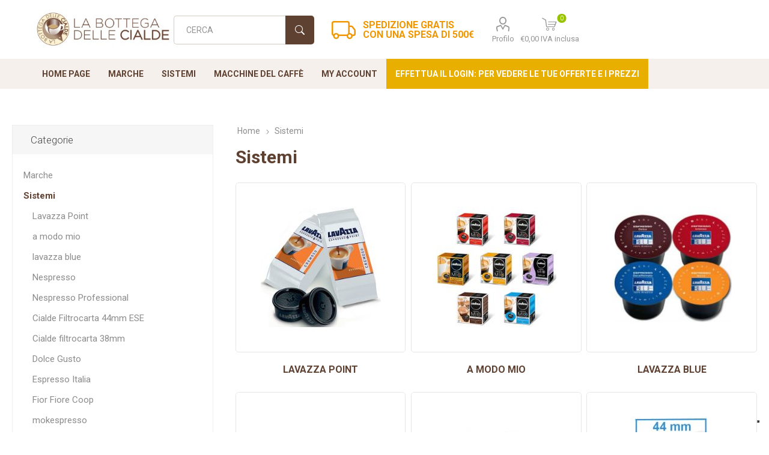

--- FILE ---
content_type: text/html; charset=utf-8
request_url: https://www.labottegadellecialde.it/sistemi
body_size: 20991
content:



<!DOCTYPE html>
<html lang="it" dir="ltr" class="html-category-page">
<head>
    
    <!-- Google Tag Manager -->
	<script type="text/javascript">(function(w,d,s,l,i){w[l]=w[l]||[];w[l].push({'gtm.start':
	new Date().getTime(),event:'gtm.js'});var f=d.getElementsByTagName(s)[0],
	j=d.createElement(s),dl=l!='dataLayer'?'&l='+l:'';j.async=true;j.src=
	'https://www.googletagmanager.com/gtm.js?id='+i+dl;f.parentNode.insertBefore(j,f);
	})(window,document,'script','dataLayer','GTM-MRVW2FS');</script>
	<!-- End Google Tag Manager -->
    <title>Sistemi | labottegadellecialde.it | La Bottega delle Cialde</title>
    <meta http-equiv="Content-type" content="text/html;charset=UTF-8" />
    <meta name="description" content="Vendita Sistemi: scopri le offerte de labottegadellecialde.it" />
    <meta name="keywords" content="sistemi" />
    <meta name="generator" content="nopCommerce" />
    <meta name="viewport" content="width=device-width, initial-scale=1.0, minimum-scale=1.0, maximum-scale=2.0" />
    <link rel="preload" as="font" href="/Themes/Emporium/Content/icons/emporium-icons.woff" crossorigin />
    <link href="https://fonts.googleapis.com/css?family=Roboto:300,400,700&amp;subset=cyrillic-ext,greek-ext&display=swap" rel="stylesheet" />
    
    
    
    
    
    
    
    
        <meta name="robots" content="noindex,nofollow" />

    
    <link rel="stylesheet" type="text/css" href="/Plugins/SevenSpikes.Core/Styles/perfect-scrollbar.min.css?v=3NoTixsj90o7IQTFYYm2M6gAQ1w" />
<link rel="stylesheet" type="text/css" href="/Plugins/SevenSpikes.Core/Styles/slick-slider-1.6.0.css?v=lOBffBE5-X90kbe_kII7wH98EwA" />
<link rel="stylesheet" type="text/css" href="/Themes/Emporium/Content/css/styles.css?v=B66fkJ5Zw82ZDokFZuJne1C__hY" />
<link rel="stylesheet" type="text/css" href="/Themes/Emporium/Content/css/tables.css?v=vV4W51q51IXvJy7luKQKu_ECO8U" />
<link rel="stylesheet" type="text/css" href="/Themes/Emporium/Content/css/mobile.css?v=1PVRj07Inoya6R_EHA6Ug7lN6JQ" />
<link rel="stylesheet" type="text/css" href="/Themes/Emporium/Content/css/480.css?v=Xm36WJpnJ5Efvj5YV8vgA94l6tc" />
<link rel="stylesheet" type="text/css" href="/Themes/Emporium/Content/css/768.css?v=RbXaLvGYs6QfRohaQhclE2IrOj0" />
<link rel="stylesheet" type="text/css" href="/Themes/Emporium/Content/css/1024.css?v=WMX5i3Y4GcoTo-vFEC-IAkgPnWI" />
<link rel="stylesheet" type="text/css" href="/Themes/Emporium/Content/css/1280.css?v=fqBwytcJ2L568nwNxzcSi9g6zlk" />
<link rel="stylesheet" type="text/css" href="/Themes/Emporium/Content/css/1600.css?v=Oeel0wVdeBO1WpxoCDgpCaMPqRU" />
<link rel="stylesheet" type="text/css" href="/Plugins/SevenSpikes.Nop.Plugins.MegaMenu/Themes/Emporium/Content/MegaMenu.css?v=2i_DrRS-34xl_-JXYZjTRiK_GDc" />
<link rel="stylesheet" type="text/css" href="/Plugins/SevenSpikes.Nop.Plugins.ProductRibbons/Styles/Ribbons.common.css?v=VFLa9LMehOORrvtBFzGkGOlEOVU" />
<link rel="stylesheet" type="text/css" href="/Plugins/SevenSpikes.Nop.Plugins.ProductRibbons/Themes/Emporium/Content/Ribbons.css?v=Q7Ssdybk5M-daslUCTc_J8dyv74" />

    
    <link rel="canonical" href="https://www.labottegadellecialde.it/sistemi" />

    
    
    
    
    <script type="text/javascript">
    var _iub = _iub || [];
    _iub.csConfiguration = {"invalidateConsentWithoutLog":true,"consentOnContinuedBrowsing":false,"whitelabel":false,"lang":"it","floatingPreferencesButtonDisplay":"bottom-right","siteId":2497524,"cookiePolicyId":61116194, "banner":{ "closeButtonRejects":true,"acceptButtonDisplay":true,"customizeButtonDisplay":true,"explicitWithdrawal":true,"position":"float-top-center","rejectButtonDisplay":true }};
</script>

<script type="text/javascript">
        // Define dataLayer and the gtag function.
        window.dataLayer = window.dataLayer || [];
        function gtag() { dataLayer.push(arguments); }

        // Set default consent to 'denied' as a placeholder
        // Determine actual values based on your own requirements
        gtag('consent', 'default', {
            'ad_storage': 'denied',
            'ad_user_data': 'denied',
            'ad_personalization': 'denied',
            'analytics_storage': 'granted'
        });
    </script>


    <!--Powered by nopCommerce - https://www.nopCommerce.com-->
</head>
<body class="category-page-body">
    <!-- Google Tag Manager (noscript) -->
    <noscript>
    <iframe src="https://www.googletagmanager.com/ns.html?id=GTM-MRVW2FS" height="0" width="0" style="display:none;visibility:hidden"></iframe>
    </noscript>
    <!-- End Google Tag Manager (noscript) -->
    <input name="__RequestVerificationToken" type="hidden" value="CfDJ8Ai3QPkvTA1KjTu-FYnpxw4nw0eOIMiwK55llvrz3g6cFbyPm87t9rmI8RwRn9ILtmkeGzRFe37xPlx1BFScAx0aQW31VstvCpujbYUAjEUKsSv8VLc6vH4qe-uWUISImiaufFQ8o4PEzZtVpCDl7Qk" />
    



<div class="ajax-loading-block-window" style="display: none">
</div>
<div id="dialog-notifications-success" title="Notifica" style="display:none;">
</div>
<div id="dialog-notifications-error" title="Errore" style="display:none;">
</div>
<div id="dialog-notifications-warning" title="Avviso" style="display:none;">
</div>
<div id="bar-notification" class="bar-notification-container" data-close="Chiudi">
</div>

<!--[if lte IE 8]>
    <div style="clear:both;height:59px;text-align:center;position:relative;">
        <a href="http://www.microsoft.com/windows/internet-explorer/default.aspx" target="_blank">
            <img src="/Themes/Emporium/Content/img/ie_warning.jpg" height="42" width="820" alt="You are using an outdated browser. For a faster, safer browsing experience, upgrade for free today." />
        </a>
    </div>
<![endif]-->
<div class="master-wrapper-page">
    
    <div class="responsive-nav-wrapper-parent">
        <div class="responsive-nav-wrapper">
            <div class="menu-title">
                <span>Menu</span>
            </div>
            <div class="search-wrap">
                <span>Cerca</span>
            </div>
            <div class="mobile-logo">
                

<a href="/" class="logo">
    <img class="logo-img" alt="labottegadellecialde.it" title="labottegadellecialde.it" src="/bottegacialde/Immagini/Img/logo.jpg" />
</a>
            </div>
            <div class="shopping-cart-link">               
            </div>
            <div class="personal-button" id="header-links-opener">
                <span>Personal menu</span>
            </div>
        </div>
    </div>


<div class="header">
    
    <div class="header-upper">
        <div class="header-selectors-wrapper">
            
            
            
            
        </div>
    </div>
    <div class="header-lower">
        <div class="header-logo">
            

<a href="/" class="logo">
    <img class="logo-img" alt="labottegadellecialde.it" title="labottegadellecialde.it" src="/bottegacialde/Immagini/Img/logo.jpg" />
</a>
        </div>
        <div class="search-box store-search-box">
            <div class="close-side-menu">
                <span class="close-side-menu-text">Cerca</span>
                <span class="close-side-menu-btn">Close</span>
            </div>
            <form method="get" id="small-search-box-form" action="/search">
        <input type="text" class="search-box-text" id="small-searchterms" autocomplete="off" name="q" placeholder="Cerca" aria-label="Search store" />
        <button type="submit" class="button-1 search-box-button">Cerca</button>
            
            
</form>
        </div>
        <div class="topic-block-spedizioni-agosto">
            <!-- <div><a href="https://www.labottegadellecialde.it/cialde-lollo"><img src="/bottegacialde/Immagini/bannersito/Bottega_offerta_10piu1_gratis_LolloCaffe_home_new.png" alt="Offerta su Lollo Caffè" data-src="/bottegacialde/Immagini/bannersito/Bottega_offerta_10piu1_gratis_LolloCaffe_home_new.png" /></a></div>
<div><img src="/bottegacialde/Immagini/bannersito/Bottega_banner_Spedizione_Gratis_500euro.png" alt="Spedizione Gratis con una spesa di 500€" data-src="/bottegacialde/Immagini/bannersito/Bottega_banner_Spedizione_Gratis_500euro.png" /></div> -->
<div>Spedizione gratis<br />con una spesa di 500€</div>
        </div>
        <div class="header-links-wrapper">
            

<div class="header-links">
    <ul>
        
            <li>
                <a href="/customer/info" class="ico-account opener" data-loginUrl="/login">Profilo</a>
                <div class="profile-menu-box ">
                    <div class="close-side-menu">
                        <span class="close-side-menu-text">Profilo</span>
                        <span class="close-side-menu-btn">Close</span>
                    </div>
                    <div class="header-form-holder">
                            <a href="/register?returnUrl=%2Fsistemi" class="ico-register">Registrati</a>
                        <a href="/login?returnUrl=%2Fsistemi" class="ico-login">Accesso</a>
                    </div>
                </div>
            </li>

        
    </ul>
        <div class="mobile-flyout-wrapper">
            <div class="close-side-menu">
                <span class="close-side-menu-text">Shopping cart</span>
                <span class="close-side-menu-btn">Close</span>
            </div>
            
            <div id="flyout-cart" class="flyout-cart" data-removeItemFromCartUrl="/EmporiumTheme/RemoveItemFromCart" data-flyoutCartUrl="/EmporiumTheme/FlyoutShoppingCart">
                <img src="/bottegacialde/Immagini/cart/loading-cart.svg" width="50"/>
            </div>
            

        </div>
        
</div>

        </div>
    </div>
    <div class="header-menu-parent">
        <div class="header-menu ">
		    <div class="close-menu">
		    	<span class="close-menu-text">Menu</span>
		        <span class="close-menu-btn">Close</span>
		    </div>









    <ul class="mega-menu"
        data-isRtlEnabled="false"
        data-enableClickForDropDown="false">


<li class=" ">

    <a href="/" class="" title="Home Page" ><span> Home Page</span></a>

</li>




<li class="has-sublist with-dropdown-in-grid">
    
    <a class="with-subcategories" href="/marche" title="Marche"><span>Marche</span></a>

        <div class="dropdown manufacturers fullWidth boxes-8">
            <div class="row-wrapper">
                <div class="row"><div class="box">
                        <div class="picture">
                            <a class="manufacturer" href="/novita-2" title="Novit&#xE0;">
                                <img class="lazy" src="[data-uri]"
                                     data-original="https://www.labottegadellecialde.it/images/thumbs/0146640_novita_100.jpeg" alt="Immagine per la categoria Novit&#xE0;" title="Immagine per la categoria Novit&#xE0;" />
                            </a>
                        </div>
                        <div class="title">
                            <a class="manufacturer" href="/novita-2" title="Novit&#xE0;"><span>Novit&#xE0;</span></a>
                        </div>
                     </div><div class="box">
                        <div class="picture">
                            <a class="manufacturer" href="/bottega-6" title="Bottega">
                                <img class="lazy" src="[data-uri]"
                                     data-original="https://www.labottegadellecialde.it/images/thumbs/0145210_bottega_100.jpeg" alt="Immagine per la categoria Bottega" title="Immagine per la categoria Bottega" />
                            </a>
                        </div>
                        <div class="title">
                            <a class="manufacturer" href="/bottega-6" title="Bottega"><span>Bottega</span></a>
                        </div>
                     </div><div class="box">
                        <div class="picture">
                            <a class="manufacturer" href="/toda" title="Toda">
                                <img class="lazy" src="[data-uri]"
                                     data-original="https://www.labottegadellecialde.it/images/thumbs/0145454_toda_100.jpeg" alt="Immagine per la categoria Toda" title="Immagine per la categoria Toda" />
                            </a>
                        </div>
                        <div class="title">
                            <a class="manufacturer" href="/toda" title="Toda"><span>Toda</span></a>
                        </div>
                     </div><div class="box">
                        <div class="picture">
                            <a class="manufacturer" href="/verzi-caffe" title="Verz&#xEC; Caff&#xE8;">
                                <img class="lazy" src="[data-uri]"
                                     data-original="https://www.labottegadellecialde.it/images/thumbs/0146445_verzi-caffe_100.jpeg" alt="Immagine per la categoria Verz&#xEC; Caff&#xE8;" title="Immagine per la categoria Verz&#xEC; Caff&#xE8;" />
                            </a>
                        </div>
                        <div class="title">
                            <a class="manufacturer" href="/verzi-caffe" title="Verz&#xEC; Caff&#xE8;"><span>Verz&#xEC; Caff&#xE8;</span></a>
                        </div>
                     </div><div class="box">
                        <div class="picture">
                            <a class="manufacturer" href="/ristora" title="Ristora">
                                <img class="lazy" src="[data-uri]"
                                     data-original="https://www.labottegadellecialde.it/images/thumbs/0144803_ristora_100.jpeg" alt="Immagine per la categoria Ristora" title="Immagine per la categoria Ristora" />
                            </a>
                        </div>
                        <div class="title">
                            <a class="manufacturer" href="/ristora" title="Ristora"><span>Ristora</span></a>
                        </div>
                     </div><div class="box">
                        <div class="picture">
                            <a class="manufacturer" href="/cialde-lollo" title="Lollo">
                                <img class="lazy" src="[data-uri]"
                                     data-original="https://www.labottegadellecialde.it/images/thumbs/0147042_lollo_100.jpeg" alt="Immagine per la categoria Lollo" title="Immagine per la categoria Lollo" />
                            </a>
                        </div>
                        <div class="title">
                            <a class="manufacturer" href="/cialde-lollo" title="Lollo"><span>Lollo</span></a>
                        </div>
                     </div><div class="box">
                        <div class="picture">
                            <a class="manufacturer" href="/cialde-lavazza" title="Lavazza">
                                <img class="lazy" src="[data-uri]"
                                     data-original="https://www.labottegadellecialde.it/images/thumbs/0144665_lavazza_100.jpeg" alt="Immagine per la categoria Lavazza" title="Immagine per la categoria Lavazza" />
                            </a>
                        </div>
                        <div class="title">
                            <a class="manufacturer" href="/cialde-lavazza" title="Lavazza"><span>Lavazza</span></a>
                        </div>
                     </div><div class="box">
                        <div class="picture">
                            <a class="manufacturer" href="/capsule-mokona-mokaespresso-originali" title="Mokespresso Bialetti">
                                <img class="lazy" src="[data-uri]"
                                     data-original="https://www.labottegadellecialde.it/images/thumbs/0144668_mokespresso-bialetti_100.jpeg" alt="Immagine per la categoria Mokespresso Bialetti" title="Immagine per la categoria Mokespresso Bialetti" />
                            </a>
                        </div>
                        <div class="title">
                            <a class="manufacturer" href="/capsule-mokona-mokaespresso-originali" title="Mokespresso Bialetti"><span>Mokespresso Bialetti</span></a>
                        </div>
                     </div></div><div class="row"><div class="box">
                        <div class="picture">
                            <a class="manufacturer" href="/capsule-lor" title="L&#x27;OR">
                                <img class="lazy" src="[data-uri]"
                                     data-original="https://www.labottegadellecialde.it/images/thumbs/0147062_lor_100.png" alt="Immagine per la categoria L&#x27;OR" title="Immagine per la categoria L&#x27;OR" />
                            </a>
                        </div>
                        <div class="title">
                            <a class="manufacturer" href="/capsule-lor" title="L&#x27;OR"><span>L&#x27;OR</span></a>
                        </div>
                     </div><div class="box">
                        <div class="picture">
                            <a class="manufacturer" href="/espresso-cap-termozeta" title="Espresso Cap Termozeta">
                                <img class="lazy" src="[data-uri]"
                                     data-original="https://www.labottegadellecialde.it/images/thumbs/0146297_espresso-cap-termozeta_100.jpeg" alt="Immagine per la categoria Espresso Cap Termozeta" title="Immagine per la categoria Espresso Cap Termozeta" />
                            </a>
                        </div>
                        <div class="title">
                            <a class="manufacturer" href="/espresso-cap-termozeta" title="Espresso Cap Termozeta"><span>Espresso Cap Termozeta</span></a>
                        </div>
                     </div><div class="box">
                        <div class="picture">
                            <a class="manufacturer" href="/aroma-vero-3" title="Aroma Vero">
                                <img class="lazy" src="[data-uri]"
                                     data-original="https://www.labottegadellecialde.it/images/thumbs/0146727_aroma-vero_100.png" alt="Immagine per la categoria Aroma Vero" title="Immagine per la categoria Aroma Vero" />
                            </a>
                        </div>
                        <div class="title">
                            <a class="manufacturer" href="/aroma-vero-3" title="Aroma Vero"><span>Aroma Vero</span></a>
                        </div>
                     </div><div class="box">
                        <div class="picture">
                            <a class="manufacturer" href="/illy" title="Illy">
                                <img class="lazy" src="[data-uri]"
                                     data-original="https://www.labottegadellecialde.it/images/thumbs/0144671_illy_100.jpeg" alt="Immagine per la categoria Illy" title="Immagine per la categoria Illy" />
                            </a>
                        </div>
                        <div class="title">
                            <a class="manufacturer" href="/illy" title="Illy"><span>Illy</span></a>
                        </div>
                     </div><div class="box">
                        <div class="picture">
                            <a class="manufacturer" href="/kimbo-3" title="Kimbo">
                                <img class="lazy" src="[data-uri]"
                                     data-original="https://www.labottegadellecialde.it/images/thumbs/0145081_kimbo_100.jpeg" alt="Immagine per la categoria Kimbo" title="Immagine per la categoria Kimbo" />
                            </a>
                        </div>
                        <div class="title">
                            <a class="manufacturer" href="/kimbo-3" title="Kimbo"><span>Kimbo</span></a>
                        </div>
                     </div><div class="box">
                        <div class="picture">
                            <a class="manufacturer" href="/nescafe-dolce-gusto" title="Nescafe Dolce Gusto">
                                <img class="lazy" src="[data-uri]"
                                     data-original="https://www.labottegadellecialde.it/images/thumbs/0145098_nescafe-dolce-gusto_100.jpeg" alt="Immagine per la categoria Nescafe Dolce Gusto" title="Immagine per la categoria Nescafe Dolce Gusto" />
                            </a>
                        </div>
                        <div class="title">
                            <a class="manufacturer" href="/nescafe-dolce-gusto" title="Nescafe Dolce Gusto"><span>Nescafe Dolce Gusto</span></a>
                        </div>
                     </div><div class="empty-box"></div><div class="empty-box"></div></div>
            </div>
        </div>
</li>



<li class="has-sublist with-dropdown-in-grid">
    
    <a class="with-subcategories" href="/sistemi" title="Sistemi"><span>Sistemi</span></a>

        <div class="dropdown manufacturers fullWidth boxes-8">
            <div class="row-wrapper">
                <div class="row"><div class="box">
                        <div class="picture">
                            <a class="manufacturer" href="/lavazza-point-3" title="Lavazza Point">
                                <img class="lazy" src="[data-uri]"
                                     data-original="https://www.labottegadellecialde.it/images/thumbs/0145123_lavazza-point_100.jpeg" alt="Immagine per la categoria Lavazza Point" title="Immagine per la categoria Lavazza Point" />
                            </a>
                        </div>
                        <div class="title">
                            <a class="manufacturer" href="/lavazza-point-3" title="Lavazza Point"><span>Lavazza Point</span></a>
                        </div>
                     </div><div class="box">
                        <div class="picture">
                            <a class="manufacturer" href="/sistema-a-modo-mio" title="a modo mio">
                                <img class="lazy" src="[data-uri]"
                                     data-original="https://www.labottegadellecialde.it/images/thumbs/0144844_a-modo-mio_100.jpeg" alt="Immagine per la categoria a modo mio" title="Immagine per la categoria a modo mio" />
                            </a>
                        </div>
                        <div class="title">
                            <a class="manufacturer" href="/sistema-a-modo-mio" title="a modo mio"><span>a modo mio</span></a>
                        </div>
                     </div><div class="box">
                        <div class="picture">
                            <a class="manufacturer" href="/sistema-lavazza-blue" title="lavazza blue">
                                <img class="lazy" src="[data-uri]"
                                     data-original="https://www.labottegadellecialde.it/images/thumbs/0144843_lavazza-blue_100.jpeg" alt="Immagine per la categoria lavazza blue" title="Immagine per la categoria lavazza blue" />
                            </a>
                        </div>
                        <div class="title">
                            <a class="manufacturer" href="/sistema-lavazza-blue" title="lavazza blue"><span>lavazza blue</span></a>
                        </div>
                     </div><div class="box">
                        <div class="picture">
                            <a class="manufacturer" href="/nespresso" title="Nespresso">
                                <img class="lazy" src="[data-uri]"
                                     data-original="https://www.labottegadellecialde.it/images/thumbs/0144839_nespresso_100.jpeg" alt="Immagine per la categoria Nespresso" title="Immagine per la categoria Nespresso" />
                            </a>
                        </div>
                        <div class="title">
                            <a class="manufacturer" href="/nespresso" title="Nespresso"><span>Nespresso</span></a>
                        </div>
                     </div><div class="box">
                        <div class="picture">
                            <a class="manufacturer" href="/nespresso-professional" title="Nespresso Professional">
                                <img class="lazy" src="[data-uri]"
                                     data-original="https://www.labottegadellecialde.it/images/thumbs/0145842_nespresso-professional_100.jpeg" alt="Immagine per la categoria Nespresso Professional" title="Immagine per la categoria Nespresso Professional" />
                            </a>
                        </div>
                        <div class="title">
                            <a class="manufacturer" href="/nespresso-professional" title="Nespresso Professional"><span>Nespresso Professional</span></a>
                        </div>
                     </div><div class="box">
                        <div class="picture">
                            <a class="manufacturer" href="/cialde-filtrocarta-44mm-ese" title="Cialde Filtrocarta 44mm ESE">
                                <img class="lazy" src="[data-uri]"
                                     data-original="https://www.labottegadellecialde.it/images/thumbs/0144667_cialde-filtrocarta-44mm-ese_100.jpeg" alt="Immagine per la categoria Cialde Filtrocarta 44mm ESE" title="Immagine per la categoria Cialde Filtrocarta 44mm ESE" />
                            </a>
                        </div>
                        <div class="title">
                            <a class="manufacturer" href="/cialde-filtrocarta-44mm-ese" title="Cialde Filtrocarta 44mm ESE"><span>Cialde Filtrocarta 44mm ESE</span></a>
                        </div>
                     </div><div class="box">
                        <div class="picture">
                            <a class="manufacturer" href="/cialde-filtrocarta-38mm-2" title="Cialde filtrocarta 38mm">
                                <img class="lazy" src="[data-uri]"
                                     data-original="https://www.labottegadellecialde.it/images/thumbs/0144842_cialde-filtrocarta-38mm_100.jpeg" alt="Immagine per la categoria Cialde filtrocarta 38mm" title="Immagine per la categoria Cialde filtrocarta 38mm" />
                            </a>
                        </div>
                        <div class="title">
                            <a class="manufacturer" href="/cialde-filtrocarta-38mm-2" title="Cialde filtrocarta 38mm"><span>Cialde filtrocarta 38mm</span></a>
                        </div>
                     </div><div class="box">
                        <div class="picture">
                            <a class="manufacturer" href="/dolce-gusto" title="Dolce Gusto">
                                <img class="lazy" src="[data-uri]"
                                     data-original="https://www.labottegadellecialde.it/images/thumbs/0145097_dolce-gusto_100.jpeg" alt="Immagine per la categoria Dolce Gusto" title="Immagine per la categoria Dolce Gusto" />
                            </a>
                        </div>
                        <div class="title">
                            <a class="manufacturer" href="/dolce-gusto" title="Dolce Gusto"><span>Dolce Gusto</span></a>
                        </div>
                     </div></div><div class="row"><div class="box">
                        <div class="picture">
                            <a class="manufacturer" href="/espresso-italia" title="Espresso Italia">
                                <img class="lazy" src="[data-uri]"
                                     data-original="https://www.labottegadellecialde.it/images/thumbs/0144687_espresso-italia_100.jpeg" alt="Immagine per la categoria Espresso Italia" title="Immagine per la categoria Espresso Italia" />
                            </a>
                        </div>
                        <div class="title">
                            <a class="manufacturer" href="/espresso-italia" title="Espresso Italia"><span>Espresso Italia</span></a>
                        </div>
                     </div><div class="box">
                        <div class="picture">
                            <a class="manufacturer" href="/fior-fiore-coop" title="Fior Fiore Coop">
                                <img class="lazy" src="[data-uri]"
                                     data-original="https://www.labottegadellecialde.it/images/thumbs/0145410_fior-fiore-coop_100.jpeg" alt="Immagine per la categoria Fior Fiore Coop" title="Immagine per la categoria Fior Fiore Coop" />
                            </a>
                        </div>
                        <div class="title">
                            <a class="manufacturer" href="/fior-fiore-coop" title="Fior Fiore Coop"><span>Fior Fiore Coop</span></a>
                        </div>
                     </div><div class="box">
                        <div class="picture">
                            <a class="manufacturer" href="/mokespresso" title="mokespresso">
                                <img class="lazy" src="[data-uri]"
                                     data-original="https://www.labottegadellecialde.it/images/thumbs/0144837_mokespresso_100.jpeg" alt="Immagine per la categoria mokespresso" title="Immagine per la categoria mokespresso" />
                            </a>
                        </div>
                        <div class="title">
                            <a class="manufacturer" href="/mokespresso" title="mokespresso"><span>mokespresso</span></a>
                        </div>
                     </div><div class="box">
                        <div class="picture">
                            <a class="manufacturer" href="/caffitaly-3" title="Caffitaly">
                                <img class="lazy" src="[data-uri]"
                                     data-original="https://www.labottegadellecialde.it/images/thumbs/0145941_caffitaly_100.jpeg" alt="Immagine per la categoria Caffitaly" title="Immagine per la categoria Caffitaly" />
                            </a>
                        </div>
                        <div class="title">
                            <a class="manufacturer" href="/caffitaly-3" title="Caffitaly"><span>Caffitaly</span></a>
                        </div>
                     </div><div class="box">
                        <div class="picture">
                            <a class="manufacturer" href="/espresso-cap" title="Espresso Cap">
                                <img class="lazy" src="[data-uri]"
                                     data-original="https://www.labottegadellecialde.it/images/thumbs/0144841_espresso-cap_100.jpeg" alt="Immagine per la categoria Espresso Cap" title="Immagine per la categoria Espresso Cap" />
                            </a>
                        </div>
                        <div class="title">
                            <a class="manufacturer" href="/espresso-cap" title="Espresso Cap"><span>Espresso Cap</span></a>
                        </div>
                     </div><div class="box">
                        <div class="picture">
                            <a class="manufacturer" href="/iperespresso" title="Iperespresso">
                                <img class="lazy" src="[data-uri]"
                                     data-original="https://www.labottegadellecialde.it/images/thumbs/0145012_iperespresso_100.jpeg" alt="Immagine per la categoria Iperespresso" title="Immagine per la categoria Iperespresso" />
                            </a>
                        </div>
                        <div class="title">
                            <a class="manufacturer" href="/iperespresso" title="Iperespresso"><span>Iperespresso</span></a>
                        </div>
                     </div><div class="box">
                        <div class="picture">
                            <a class="manufacturer" href="/uno-sistem" title="Uno System">
                                <img class="lazy" src="[data-uri]"
                                     data-original="https://www.labottegadellecialde.it/images/thumbs/0145084_uno-system_100.jpeg" alt="Immagine per la categoria Uno System" title="Immagine per la categoria Uno System" />
                            </a>
                        </div>
                        <div class="title">
                            <a class="manufacturer" href="/uno-sistem" title="Uno System"><span>Uno System</span></a>
                        </div>
                     </div><div class="box">
                        <div class="picture">
                            <a class="manufacturer" href="/maranello" title="Maranello">
                                <img class="lazy" src="[data-uri]"
                                     data-original="https://www.labottegadellecialde.it/images/thumbs/0145176_maranello_100.jpeg" alt="Immagine per la categoria Maranello" title="Immagine per la categoria Maranello" />
                            </a>
                        </div>
                        <div class="title">
                            <a class="manufacturer" href="/maranello" title="Maranello"><span>Maranello</span></a>
                        </div>
                     </div></div><div class="row"><div class="box">
                        <div class="picture">
                            <a class="manufacturer" href="/aroma-vero-2" title="Aroma Vero">
                                <img class="lazy" src="[data-uri]"
                                     data-original="https://www.labottegadellecialde.it/images/thumbs/0146689_aroma-vero_100.png" alt="Immagine per la categoria Aroma Vero" title="Immagine per la categoria Aroma Vero" />
                            </a>
                        </div>
                        <div class="title">
                            <a class="manufacturer" href="/aroma-vero-2" title="Aroma Vero"><span>Aroma Vero</span></a>
                        </div>
                     </div><div class="box">
                        <div class="picture">
                            <a class="manufacturer" href="/caffe-torrefatto-in-grani" title="Caff&#xE8; torrefatto in grani">
                                <img class="lazy" src="[data-uri]"
                                     data-original="https://www.labottegadellecialde.it/images/thumbs/0146497_caffe-torrefatto-in-grani_100.jpeg" alt="Immagine per la categoria Caff&#xE8; torrefatto in grani" title="Immagine per la categoria Caff&#xE8; torrefatto in grani" />
                            </a>
                        </div>
                        <div class="title">
                            <a class="manufacturer" href="/caffe-torrefatto-in-grani" title="Caff&#xE8; torrefatto in grani"><span>Caff&#xE8; torrefatto in grani</span></a>
                        </div>
                     </div><div class="empty-box"></div><div class="empty-box"></div><div class="empty-box"></div><div class="empty-box"></div><div class="empty-box"></div><div class="empty-box"></div></div>
            </div>
        </div>
</li>



<li class="has-sublist with-dropdown-in-grid">
    
    <a class="with-subcategories" href="/macchine-caffe" title="Macchine del caff&#xE8;"><span>Macchine del caff&#xE8;</span></a>

        <div class="dropdown manufacturers fullWidth boxes-8">
            <div class="row-wrapper">
                <div class="row"><div class="box">
                        <div class="picture">
                            <a class="manufacturer" href="/macchine-caffe-nuove" title="NUOVE">
                                <img class="lazy" src="[data-uri]"
                                     data-original="https://www.labottegadellecialde.it/images/thumbs/0145956_nuove_100.jpeg" alt="Immagine per la categoria NUOVE" title="Immagine per la categoria NUOVE" />
                            </a>
                        </div>
                        <div class="title">
                            <a class="manufacturer" href="/macchine-caffe-nuove" title="NUOVE"><span>NUOVE</span></a>
                        </div>
                     </div><div class="box">
                        <div class="picture">
                            <a class="manufacturer" href="/filtri-e-ricambi" title="VARIE - Adattatori Filtri Accessori Biscotti">
                                <img class="lazy" src="[data-uri]"
                                     data-original="https://www.labottegadellecialde.it/images/thumbs/0145262_varie-adattatori-filtri-accessori-biscotti_100.jpeg" alt="Immagine per la categoria VARIE - Adattatori Filtri Accessori Biscotti" title="Immagine per la categoria VARIE - Adattatori Filtri Accessori Biscotti" />
                            </a>
                        </div>
                        <div class="title">
                            <a class="manufacturer" href="/filtri-e-ricambi" title="VARIE - Adattatori Filtri Accessori Biscotti"><span>VARIE - Adattatori Filtri Accessori Biscotti</span></a>
                        </div>
                     </div><div class="box">
                        <div class="picture">
                            <a class="manufacturer" href="/ricambi-small-cup" title="Ricambi Small Cup">
                                <img class="lazy" src="[data-uri]"
                                     data-original="https://www.labottegadellecialde.it/images/thumbs/0147838_ricambi-small-cup_100.jpeg" alt="Immagine per la categoria Ricambi Small Cup" title="Immagine per la categoria Ricambi Small Cup" />
                            </a>
                        </div>
                        <div class="title">
                            <a class="manufacturer" href="/ricambi-small-cup" title="Ricambi Small Cup"><span>Ricambi Small Cup</span></a>
                        </div>
                     </div><div class="empty-box"></div><div class="empty-box"></div><div class="empty-box"></div><div class="empty-box"></div><div class="empty-box"></div></div>
            </div>
        </div>
</li>


<li class=" ">

    <a href="/customer/info" class="" title="My Account" ><span> My Account</span></a>

</li>


        
            <li class="has-sublist with-dropdown-in-grid menu-login"><a class="menu-login-a" href="/login">Effettua il Login: per vedere le tue offerte e i prezzi</a></li>
    </ul>
    <ul class="mega-menu-responsive">


<li class=" ">

    <a href="/" class="" title="Home Page" ><span> Home Page</span></a>

</li>



<li class="has-sublist mega-menu-categories root-category-items">

        <a class="with-subcategories" href="/marche">Marche</a>

        <div class="plus-button"></div>
        <div class="sublist-wrap">
            <ul class="sublist">
                <li class="back-button">
                    <span>Back</span>
                </li>
                
        <li>
            <a class="lastLevelCategory" href="/novita-2" title="Novit&#xE0;"><span>Novit&#xE0;</span></a>
        </li>
        <li class="has-sublist">
            <a href="/bottega-6" title="Bottega" class="with-subcategories"><span>Bottega</span></a>
            <div class="plus-button"></div>
            <div class="sublist-wrap">
                <ul class="sublist">
                    <li class="back-button">
                        <span>Back</span>
                    </li>
                    
        <li class="has-sublist">
            <a href="/capsule-caffe-bottega-compatibili-lavazza-point-caffe-bottega" title="Capsule Bottega Compatibili Lavazza Point" class="with-subcategories"><span>Capsule Bottega Compatibili Lavazza Point</span></a>
            <div class="plus-button"></div>
            <div class="sublist-wrap">
                <ul class="sublist">
                    <li class="back-button">
                        <span>Back</span>
                    </li>
                    
        <li>
            <a class="lastLevelCategory" href="/caffe-2" title="Caff&#xE8;"><span>Caff&#xE8;</span></a>
        </li>
        <li>
            <a class="lastLevelCategory" href="/the-e-tisane-2" title="Altri prodotti - Th&#xE8; e tisane"><span>Altri prodotti - Th&#xE8; e tisane</span></a>
        </li>
        <li>
            <a class="lastLevelCategory" href="/espositore-bottega-capsule-caffe-compatibili-3" title="Espositore Bottega capsule caff&#xE8; compatibili"><span>Espositore Bottega capsule caff&#xE8; compatibili</span></a>
        </li>


                </ul>
            </div>
        </li>
        <li class="has-sublist">
            <a href="/capsule-caffe-bottega-compatibili-lavazza-a-modo-mio" title="Capsule Bottega compatibili Lavazza A MODO MIO" class="with-subcategories"><span>Capsule Bottega compatibili Lavazza A MODO MIO</span></a>
            <div class="plus-button"></div>
            <div class="sublist-wrap">
                <ul class="sublist">
                    <li class="back-button">
                        <span>Back</span>
                    </li>
                    
        <li>
            <a class="lastLevelCategory" href="/caffe-5" title="Caff&#xE8;"><span>Caff&#xE8;</span></a>
        </li>
        <li>
            <a class="lastLevelCategory" href="/the-e-altri-prodotti" title="th&#xE8; e altri prodotti"><span>th&#xE8; e altri prodotti</span></a>
        </li>
        <li>
            <a class="lastLevelCategory" href="/espositore-bottega-capsule-caffe-compatibili-2" title="Espositore Bottega capsule caff&#xE8; compatibili"><span>Espositore Bottega capsule caff&#xE8; compatibili</span></a>
        </li>


                </ul>
            </div>
        </li>
        <li class="has-sublist">
            <a href="/capsule-caffe-bottega-compatibili-nespresso" title="Capsule Bottega Best Compatibili Nespresso" class="with-subcategories"><span>Capsule Bottega Best Compatibili Nespresso</span></a>
            <div class="plus-button"></div>
            <div class="sublist-wrap">
                <ul class="sublist">
                    <li class="back-button">
                        <span>Back</span>
                    </li>
                    
        <li>
            <a class="lastLevelCategory" href="/caffe-4" title="Caff&#xE8;"><span>Caff&#xE8;</span></a>
        </li>
        <li>
            <a class="lastLevelCategory" href="/the" title="th&#xE9; e altri prodotti"><span>th&#xE9; e altri prodotti</span></a>
        </li>
        <li>
            <a class="lastLevelCategory" href="/espositore-bottega-capsule-caffe-compatibili" title="Espositore Bottega capsule caff&#xE8; compatibili"><span>Espositore Bottega capsule caff&#xE8; compatibili</span></a>
        </li>


                </ul>
            </div>
        </li>
        <li>
            <a class="lastLevelCategory" href="/capsule-caffe-bottega-compatibili-lavazza-blue-caffe-bottega" title="Capsule Bottega Compatibili Lavazza Blue"><span>Capsule Bottega Compatibili Lavazza Blue</span></a>
        </li>
        <li class="has-sublist">
            <a href="/capsule-bottega-compatibili-nescafe-dolce-gusto" title="Capsule Bottega Compatibili Nescaf&#xE8; Dolce Gusto - Magnum" class="with-subcategories"><span>Capsule Bottega Compatibili Nescaf&#xE8; Dolce Gusto - Magnum</span></a>
            <div class="plus-button"></div>
            <div class="sublist-wrap">
                <ul class="sublist">
                    <li class="back-button">
                        <span>Back</span>
                    </li>
                    
        <li>
            <a class="lastLevelCategory" href="/the-e-altri-prodotti-2-2" title="th&#xE8; e altri prodotti"><span>th&#xE8; e altri prodotti</span></a>
        </li>


                </ul>
            </div>
        </li>
        <li>
            <a class="lastLevelCategory" href="/capsule-bottega-compatibili-nespresso-professional" title="Capsule Bottega Compatibili Nespresso Professional"><span>Capsule Bottega Compatibili Nespresso Professional</span></a>
        </li>
        <li>
            <a class="lastLevelCategory" href="/compatibili-bialetti" title="Compatibili Bialetti"><span>Compatibili Bialetti</span></a>
        </li>
        <li>
            <a class="lastLevelCategory" href="/compatibili-fior-fiore-coop" title="Compatibili Fior Fiore Coop"><span>Compatibili Fior Fiore Coop</span></a>
        </li>
        <li>
            <a class="lastLevelCategory" href="/compatibili-uno-system" title="Compatibili UNO System"><span>Compatibili UNO System</span></a>
        </li>
        <li>
            <a class="lastLevelCategory" href="/compatibili-caffitaly" title="Compatibili Caffitaly"><span>Compatibili Caffitaly</span></a>
        </li>
        <li>
            <a class="lastLevelCategory" href="/cialde-filtrocarta-44mm-ese-2" title="Cialde Filtrocarta 44mm ESE"><span>Cialde Filtrocarta 44mm ESE</span></a>
        </li>
        <li>
            <a class="lastLevelCategory" href="/mitaca" title="Compatibili Mitaca e Amor di caff&#xE8;"><span>Compatibili Mitaca e Amor di caff&#xE8;</span></a>
        </li>


                </ul>
            </div>
        </li>
        <li class="has-sublist">
            <a href="/toda" title="Toda" class="with-subcategories"><span>Toda</span></a>
            <div class="plus-button"></div>
            <div class="sublist-wrap">
                <ul class="sublist">
                    <li class="back-button">
                        <span>Back</span>
                    </li>
                    
        <li class="has-sublist">
            <a href="/capsule-toda-compatibili-dolce-gusto" title="Capsule Toda Compatibili Dolce Gusto" class="with-subcategories"><span>Capsule Toda Compatibili Dolce Gusto</span></a>
            <div class="plus-button"></div>
            <div class="sublist-wrap">
                <ul class="sublist">
                    <li class="back-button">
                        <span>Back</span>
                    </li>
                    
        <li>
            <a class="lastLevelCategory" href="/capsule-caffe-toda-compatibili-dolce-gusto" title="Caff&#xE8;"><span>Caff&#xE8;</span></a>
        </li>
        <li>
            <a class="lastLevelCategory" href="/bevande-solubili-toda-compatibili-dolce-gusto" title="Bevande solubili"><span>Bevande solubili</span></a>
        </li>


                </ul>
            </div>
        </li>
        <li class="has-sublist">
            <a href="/capsule-caffe-toda-compatibili-lavazza-point-3" title="Capsule Toda Compatibili Lavazza Point" class="with-subcategories"><span>Capsule Toda Compatibili Lavazza Point</span></a>
            <div class="plus-button"></div>
            <div class="sublist-wrap">
                <ul class="sublist">
                    <li class="back-button">
                        <span>Back</span>
                    </li>
                    
        <li>
            <a class="lastLevelCategory" href="/capsule-caffe-toda-compatibili-lavazza-point-2" title="Caff&#xE8;"><span>Caff&#xE8;</span></a>
        </li>
        <li>
            <a class="lastLevelCategory" href="/bevande-solubili-toda-compatibili-espresso-point" title="Bevande solubili"><span>Bevande solubili</span></a>
        </li>


                </ul>
            </div>
        </li>
        <li>
            <a class="lastLevelCategory" href="/cialde-filtrocarta-caffe-44mm-ese-toda" title="Cialde filtrocarta caff&#xE8; 44mm ESE Toda"><span>Cialde filtrocarta caff&#xE8; 44mm ESE Toda</span></a>
        </li>
        <li>
            <a class="lastLevelCategory" href="/capsule-toda-compatibili-caffitaly" title="Capsule Toda Compatibili Caffitaly"><span>Capsule Toda Compatibili Caffitaly</span></a>
        </li>
        <li>
            <a class="lastLevelCategory" href="/capsule-toda-compatibili-uno-system" title="Capsule Toda Compatibili Uno System"><span>Capsule Toda Compatibili Uno System</span></a>
        </li>
        <li class="has-sublist">
            <a href="/capsule-caffe-toda-compatibili-nespresso" title="Capsule Caffe Toda Compatibili Nespresso" class="with-subcategories"><span>Capsule Caffe Toda Compatibili Nespresso</span></a>
            <div class="plus-button"></div>
            <div class="sublist-wrap">
                <ul class="sublist">
                    <li class="back-button">
                        <span>Back</span>
                    </li>
                    
        <li>
            <a class="lastLevelCategory" href="/capsule-caffe-toda-compatibili-nespresso-2" title="Caff&#xE8;"><span>Caff&#xE8;</span></a>
        </li>
        <li>
            <a class="lastLevelCategory" href="/bevande-solubili-toda-compatibili-nespresso" title="Bevande solubili"><span>Bevande solubili</span></a>
        </li>


                </ul>
            </div>
        </li>
        <li class="has-sublist">
            <a href="/capsule-toda-compatibili-a-modo-mio" title="Capsule Toda Compatibili A Modo Mio" class="with-subcategories"><span>Capsule Toda Compatibili A Modo Mio</span></a>
            <div class="plus-button"></div>
            <div class="sublist-wrap">
                <ul class="sublist">
                    <li class="back-button">
                        <span>Back</span>
                    </li>
                    
        <li>
            <a class="lastLevelCategory" href="/capsule-caffe-toda-compatibili-a-modo-mio" title="Caff&#xE8;"><span>Caff&#xE8;</span></a>
        </li>
        <li>
            <a class="lastLevelCategory" href="/bevande-solubili-toda-compatibili-a-modo-mio" title="Bevande solubili"><span>Bevande solubili</span></a>
        </li>


                </ul>
            </div>
        </li>
        <li>
            <a class="lastLevelCategory" href="/capsule-toda-compatibili-bialetti" title="Capsule Toda Compatibili Bialetti"><span>Capsule Toda Compatibili Bialetti</span></a>
        </li>
        <li>
            <a class="lastLevelCategory" href="/capsule-toda-compatibili-essse-caffe" title="Capsule Toda Compatibili Essse Caff&#xE8;"><span>Capsule Toda Compatibili Essse Caff&#xE8;</span></a>
        </li>
        <li>
            <a class="lastLevelCategory" href="/caffe-in-grani-toda" title="Caff&#xE8; in Grani Toda"><span>Caff&#xE8; in Grani Toda</span></a>
        </li>


                </ul>
            </div>
        </li>
        <li class="has-sublist">
            <a href="/verzi-caffe" title="Verz&#xEC; Caff&#xE8;" class="with-subcategories"><span>Verz&#xEC; Caff&#xE8;</span></a>
            <div class="plus-button"></div>
            <div class="sublist-wrap">
                <ul class="sublist">
                    <li class="back-button">
                        <span>Back</span>
                    </li>
                    
        <li>
            <a class="lastLevelCategory" href="/capsule-caffe-verzi-compatibili-uno-system" title="Capsule Caff&#xE8; Verz&#xEC; Compatibili Uno System"><span>Capsule Caff&#xE8; Verz&#xEC; Compatibili Uno System</span></a>
        </li>
        <li>
            <a class="lastLevelCategory" href="/capsule-caffe-verzi-compatibili-nespresso" title="Capsule Caff&#xE8; Verz&#xEC; Compatibili Nespresso"><span>Capsule Caff&#xE8; Verz&#xEC; Compatibili Nespresso</span></a>
        </li>
        <li>
            <a class="lastLevelCategory" href="/capsule-caffe-verzi-compatibili-dolce-gusto" title="Capsule Caff&#xE8; Verz&#xEC; Compatibili Dolce Gusto"><span>Capsule Caff&#xE8; Verz&#xEC; Compatibili Dolce Gusto</span></a>
        </li>
        <li>
            <a class="lastLevelCategory" href="/capsule-caffe-verzi-compatibili-lavazza-point-esse" title="Capsule Caffe Verz&#xEC; Compatibili Lavazza Point-Esse"><span>Capsule Caffe Verz&#xEC; Compatibili Lavazza Point-Esse</span></a>
        </li>
        <li>
            <a class="lastLevelCategory" href="/cialde-caffe-verzi-44mm-ese" title="Cialde caff&#xE8; Verz&#xEC; 44mm ese"><span>Cialde caff&#xE8; Verz&#xEC; 44mm ese</span></a>
        </li>
        <li>
            <a class="lastLevelCategory" href="/capsule-caffe-verzi-compatibili-lavazza-a-modo-mio" title="Capsule Caffe Verz&#xEC; Compatibili Lavazza A Modo Mio"><span>Capsule Caffe Verz&#xEC; Compatibili Lavazza A Modo Mio</span></a>
        </li>
        <li>
            <a class="lastLevelCategory" href="/capsule-caffe-verzi-compatibili-bialetti" title="Capsule Caffe Verz&#xEC; Compatibili Bialetti"><span>Capsule Caffe Verz&#xEC; Compatibili Bialetti</span></a>
        </li>
        <li>
            <a class="lastLevelCategory" href="/capsule-caffe-verzi-compatibili-caffitaly" title="Capsule Caff&#xE8; Verz&#xEC; Compatibili Caffitaly"><span>Capsule Caff&#xE8; Verz&#xEC; Compatibili Caffitaly</span></a>
        </li>
        <li>
            <a class="lastLevelCategory" href="/capsule-caffe-verzi-compatibili-lavazza-blue" title="Capsule Caff&#xE8; Verz&#xEC; Compatibili Lavazza Blue"><span>Capsule Caff&#xE8; Verz&#xEC; Compatibili Lavazza Blue</span></a>
        </li>
        <li>
            <a class="lastLevelCategory" href="/capsule-caffe-verzi-compatibili-aroma-vero" title="Capsule Caff&#xE8; Verz&#xEC; Compatibili Aroma Vero"><span>Capsule Caff&#xE8; Verz&#xEC; Compatibili Aroma Vero</span></a>
        </li>
        <li>
            <a class="lastLevelCategory" href="/caffe-in-grani-verzi" title="Caff&#xE8; in grani Verz&#xEC;"><span>Caff&#xE8; in grani Verz&#xEC;</span></a>
        </li>
        <li>
            <a class="lastLevelCategory" href="/capsule-caffe-verzi-compatibili-fior-fiore-coop-lui" title="Capsule Caff&#xE8; Verz&#xEC; Compatibili Fior Fiore Coop Lui"><span>Capsule Caff&#xE8; Verz&#xEC; Compatibili Fior Fiore Coop Lui</span></a>
        </li>


                </ul>
            </div>
        </li>
        <li class="has-sublist">
            <a href="/ristora" title="Ristora" class="with-subcategories"><span>Ristora</span></a>
            <div class="plus-button"></div>
            <div class="sublist-wrap">
                <ul class="sublist">
                    <li class="back-button">
                        <span>Back</span>
                    </li>
                    
        <li>
            <a class="lastLevelCategory" href="/compatibili-standard-espresso-point" title="Compatibili standard Espresso Point"><span>Compatibili standard Espresso Point</span></a>
        </li>
        <li>
            <a class="lastLevelCategory" href="/compatibili-nespresso" title="Compatibili Nespresso"><span>Compatibili Nespresso</span></a>
        </li>
        <li>
            <a class="lastLevelCategory" href="/compatibili-dolce-gusto-2" title="Compatibili Dolce Gusto"><span>Compatibili Dolce Gusto</span></a>
        </li>


                </ul>
            </div>
        </li>
        <li class="has-sublist">
            <a href="/cialde-lollo" title="Lollo" class="with-subcategories"><span>Lollo</span></a>
            <div class="plus-button"></div>
            <div class="sublist-wrap">
                <ul class="sublist">
                    <li class="back-button">
                        <span>Back</span>
                    </li>
                    
        <li>
            <a class="lastLevelCategory" href="/capsule-lollo-compatibili-uno-system" title="Capsule Lollo Compatibili Uno System"><span>Capsule Lollo Compatibili Uno System</span></a>
        </li>
        <li>
            <a class="lastLevelCategory" href="/capsule-lollo-compatibili-nespresso" title="Capsule Lollo Compatibili Nespresso"><span>Capsule Lollo Compatibili Nespresso</span></a>
        </li>
        <li>
            <a class="lastLevelCategory" href="/capsule-lollo-compatibili-dolce-gusto" title="Capsule Lollo Compatibili Dolce Gusto"><span>Capsule Lollo Compatibili Dolce Gusto</span></a>
        </li>
        <li>
            <a class="lastLevelCategory" href="/capsule-lollo-compatibili-lavazza-blue-2" title="Capsule Lollo Compatibili Lavazza Blue"><span>Capsule Lollo Compatibili Lavazza Blue</span></a>
        </li>
        <li>
            <a class="lastLevelCategory" href="/capsule-caffe-lollo-compatibili-lavazza-point" title="Capsule Caffe Lollo Compatibili Lavazza Point"><span>Capsule Caffe Lollo Compatibili Lavazza Point</span></a>
        </li>
        <li>
            <a class="lastLevelCategory" href="/cialde-caffe-lollo-44mm-ese" title="cialde caffe Lollo 44mm ese"><span>cialde caffe Lollo 44mm ese</span></a>
        </li>
        <li>
            <a class="lastLevelCategory" href="/capsule-caffe-lollo-compatibili-lavazza-a-modo-mio" title="Capsule Caffe Lollo Compatibili Lavazza A Modo Mio"><span>Capsule Caffe Lollo Compatibili Lavazza A Modo Mio</span></a>
        </li>
        <li>
            <a class="lastLevelCategory" href="/capsule-lollo-compatibili-mokaespresso-2-bialetti" title="Capsule Lollo Compatibili Mokaespresso Bialetti"><span>Capsule Lollo Compatibili Mokaespresso Bialetti</span></a>
        </li>


                </ul>
            </div>
        </li>
        <li class="has-sublist">
            <a href="/cialde-lavazza" title="Lavazza" class="with-subcategories"><span>Lavazza</span></a>
            <div class="plus-button"></div>
            <div class="sublist-wrap">
                <ul class="sublist">
                    <li class="back-button">
                        <span>Back</span>
                    </li>
                    
        <li>
            <a class="lastLevelCategory" href="/lavazza-point" title="Lavazza Point"><span>Lavazza Point</span></a>
        </li>
        <li>
            <a class="lastLevelCategory" href="/lavazza-a-modo-mio" title="Lavazza A Modo Mio"><span>Lavazza A Modo Mio</span></a>
        </li>
        <li>
            <a class="lastLevelCategory" href="/lavazza-44mm-ese-2" title="Lavazza Cialde 44mm ESE"><span>Lavazza Cialde 44mm ESE</span></a>
        </li>
        <li>
            <a class="lastLevelCategory" href="/lavazza-blue" title="Lavazza Blue"><span>Lavazza Blue</span></a>
        </li>
        <li>
            <a class="lastLevelCategory" href="/lavazza-compatibili-nespresso" title="Lavazza compatibili Nespresso"><span>Lavazza compatibili Nespresso</span></a>
        </li>


                </ul>
            </div>
        </li>
        <li>
            <a class="lastLevelCategory" href="/capsule-mokona-mokaespresso-originali" title="Mokespresso Bialetti"><span>Mokespresso Bialetti</span></a>
        </li>
        <li>
            <a class="lastLevelCategory" href="/capsule-lor" title="L&#x27;OR"><span>L&#x27;OR</span></a>
        </li>
        <li>
            <a class="lastLevelCategory" href="/espresso-cap-termozeta" title="Espresso Cap Termozeta"><span>Espresso Cap Termozeta</span></a>
        </li>
        <li class="has-sublist">
            <a href="/aroma-vero-3" title="Aroma Vero" class="with-subcategories"><span>Aroma Vero</span></a>
            <div class="plus-button"></div>
            <div class="sublist-wrap">
                <ul class="sublist">
                    <li class="back-button">
                        <span>Back</span>
                    </li>
                    
        <li>
            <a class="lastLevelCategory" href="/aroma-vero-originali" title="Capsule Originali Aroma Vero"><span>Capsule Originali Aroma Vero</span></a>
        </li>
        <li>
            <a class="lastLevelCategory" href="/compatibili-aroma-vero" title="Compatibili Aroma Vero"><span>Compatibili Aroma Vero</span></a>
        </li>


                </ul>
            </div>
        </li>
        <li class="has-sublist">
            <a href="/illy" title="Illy" class="with-subcategories"><span>Illy</span></a>
            <div class="plus-button"></div>
            <div class="sublist-wrap">
                <ul class="sublist">
                    <li class="back-button">
                        <span>Back</span>
                    </li>
                    
        <li>
            <a class="lastLevelCategory" href="/illy-iperespresso" title="Cialde Illy Iperespresso"><span>Cialde Illy Iperespresso</span></a>
        </li>
        <li>
            <a class="lastLevelCategory" href="/compatibili-illy-iperespresso" title="Cialde compatibili Illy Iperespresso"><span>Cialde compatibili Illy Iperespresso</span></a>
        </li>
        <li>
            <a class="lastLevelCategory" href="/illy-cialde-filtrocarta-44mm-ese" title="Illy cialde filtrocarta 44mm ESE"><span>Illy cialde filtrocarta 44mm ESE</span></a>
        </li>


                </ul>
            </div>
        </li>
        <li class="has-sublist">
            <a href="/kimbo-3" title="Kimbo" class="with-subcategories"><span>Kimbo</span></a>
            <div class="plus-button"></div>
            <div class="sublist-wrap">
                <ul class="sublist">
                    <li class="back-button">
                        <span>Back</span>
                    </li>
                    
        <li>
            <a class="lastLevelCategory" href="/kimbo-4" title="Uno system"><span>Uno system</span></a>
        </li>


                </ul>
            </div>
        </li>
        <li>
            <a class="lastLevelCategory" href="/nescafe-dolce-gusto" title="Nescafe Dolce Gusto"><span>Nescafe Dolce Gusto</span></a>
        </li>

            </ul>
        </div>

</li>

<li class="has-sublist mega-menu-categories root-category-items">

        <a class="with-subcategories" href="/sistemi">Sistemi</a>

        <div class="plus-button"></div>
        <div class="sublist-wrap">
            <ul class="sublist">
                <li class="back-button">
                    <span>Back</span>
                </li>
                
        <li class="has-sublist">
            <a href="/lavazza-point-3" title="Lavazza Point" class="with-subcategories"><span>Lavazza Point</span></a>
            <div class="plus-button"></div>
            <div class="sublist-wrap">
                <ul class="sublist">
                    <li class="back-button">
                        <span>Back</span>
                    </li>
                    
        <li class="has-sublist">
            <a href="/bottega-3" title="Bottega" class="with-subcategories"><span>Bottega</span></a>
            <div class="plus-button"></div>
            <div class="sublist-wrap">
                <ul class="sublist">
                    <li class="back-button">
                        <span>Back</span>
                    </li>
                    
        <li>
            <a class="lastLevelCategory" href="/caffe-2-2" title="Caff&#xE8;"><span>Caff&#xE8;</span></a>
        </li>
        <li>
            <a class="lastLevelCategory" href="/altri-prodotti-3" title="Altri Prodotti"><span>Altri Prodotti</span></a>
        </li>
        <li>
            <a class="lastLevelCategory" href="/the-e-tisane" title="Th&#xE8; e tisane"><span>Th&#xE8; e tisane</span></a>
        </li>


                </ul>
            </div>
        </li>
        <li>
            <a class="lastLevelCategory" href="/ristora-2" title="Ristora"><span>Ristora</span></a>
        </li>
        <li>
            <a class="lastLevelCategory" href="/toda-2" title="Toda"><span>Toda</span></a>
        </li>
        <li>
            <a class="lastLevelCategory" href="/capsule-covim-compatibili-espresso-point-2" title="Covim"><span>Covim</span></a>
        </li>
        <li>
            <a class="lastLevelCategory" href="/capsule-caffe-lollo-compatibili-lavazza-point-2" title="Lollo"><span>Lollo</span></a>
        </li>
        <li>
            <a class="lastLevelCategory" href="/caffe-verzi-2" title="Caff&#xE8; Verz&#xEC;"><span>Caff&#xE8; Verz&#xEC;</span></a>
        </li>


                </ul>
            </div>
        </li>
        <li class="has-sublist">
            <a href="/sistema-a-modo-mio" title="a modo mio" class="with-subcategories"><span>a modo mio</span></a>
            <div class="plus-button"></div>
            <div class="sublist-wrap">
                <ul class="sublist">
                    <li class="back-button">
                        <span>Back</span>
                    </li>
                    
        <li>
            <a class="lastLevelCategory" href="/lavazza-5" title="Lavazza"><span>Lavazza</span></a>
        </li>
        <li class="has-sublist">
            <a href="/bottega-5" title="Bottega" class="with-subcategories"><span>Bottega</span></a>
            <div class="plus-button"></div>
            <div class="sublist-wrap">
                <ul class="sublist">
                    <li class="back-button">
                        <span>Back</span>
                    </li>
                    
        <li>
            <a class="lastLevelCategory" href="/caffe-6" title="Caff&#xE8;"><span>Caff&#xE8;</span></a>
        </li>
        <li>
            <a class="lastLevelCategory" href="/the-e-a-altri-prodotti" title="th&#xE8; e a altri prodotti"><span>th&#xE8; e a altri prodotti</span></a>
        </li>


                </ul>
            </div>
        </li>
        <li>
            <a class="lastLevelCategory" href="/capsule-caffe-covim-compatibili-lavazza-a-modo-mio-2" title="Covim"><span>Covim</span></a>
        </li>
        <li>
            <a class="lastLevelCategory" href="/lollo-5" title="Lollo"><span>Lollo</span></a>
        </li>
        <li>
            <a class="lastLevelCategory" href="/caffe-verzi-3" title="Caff&#xE8; Verz&#xEC;"><span>Caff&#xE8; Verz&#xEC;</span></a>
        </li>
        <li>
            <a class="lastLevelCategory" href="/toda-4" title="Toda"><span>Toda</span></a>
        </li>


                </ul>
            </div>
        </li>
        <li class="has-sublist">
            <a href="/sistema-lavazza-blue" title="lavazza blue" class="with-subcategories"><span>lavazza blue</span></a>
            <div class="plus-button"></div>
            <div class="sublist-wrap">
                <ul class="sublist">
                    <li class="back-button">
                        <span>Back</span>
                    </li>
                    
        <li>
            <a class="lastLevelCategory" href="/bottega-3-2" title="Bottega"><span>Bottega</span></a>
        </li>
        <li>
            <a class="lastLevelCategory" href="/lavazza-4" title="Lavazza"><span>Lavazza</span></a>
        </li>
        <li>
            <a class="lastLevelCategory" href="/capsule-lollo-compatibili-lavazza-blue" title="Lollo"><span>Lollo</span></a>
        </li>


                </ul>
            </div>
        </li>
        <li class="has-sublist">
            <a href="/nespresso" title="Nespresso" class="with-subcategories"><span>Nespresso</span></a>
            <div class="plus-button"></div>
            <div class="sublist-wrap">
                <ul class="sublist">
                    <li class="back-button">
                        <span>Back</span>
                    </li>
                    
        <li class="has-sublist">
            <a href="/bottega-4" title="Bottega" class="with-subcategories"><span>Bottega</span></a>
            <div class="plus-button"></div>
            <div class="sublist-wrap">
                <ul class="sublist">
                    <li class="back-button">
                        <span>Back</span>
                    </li>
                    
        <li>
            <a class="lastLevelCategory" href="/th%C3%A9-2" title="th&#xE9; e altri prodotti"><span>th&#xE9; e altri prodotti</span></a>
        </li>
        <li>
            <a class="lastLevelCategory" href="/caff%C3%A9" title="caff&#xE9;"><span>caff&#xE9;</span></a>
        </li>


                </ul>
            </div>
        </li>
        <li>
            <a class="lastLevelCategory" href="/lavazza-8" title="Lavazza"><span>Lavazza</span></a>
        </li>
        <li>
            <a class="lastLevelCategory" href="/capsule-lollo-compatibili-nespresso-2" title="Lollo"><span>Lollo</span></a>
        </li>
        <li>
            <a class="lastLevelCategory" href="/ristora-compatibili-nespresso" title="Ristora"><span>Ristora</span></a>
        </li>
        <li>
            <a class="lastLevelCategory" href="/caffe-verzi-5" title="Caff&#xE8; Verz&#xEC;"><span>Caff&#xE8; Verz&#xEC;</span></a>
        </li>
        <li>
            <a class="lastLevelCategory" href="/lor-2" title="L&#x27;OR"><span>L&#x27;OR</span></a>
        </li>
        <li>
            <a class="lastLevelCategory" href="/toda-3" title="Toda"><span>Toda</span></a>
        </li>


                </ul>
            </div>
        </li>
        <li class="has-sublist">
            <a href="/nespresso-professional" title="Nespresso Professional" class="with-subcategories"><span>Nespresso Professional</span></a>
            <div class="plus-button"></div>
            <div class="sublist-wrap">
                <ul class="sublist">
                    <li class="back-button">
                        <span>Back</span>
                    </li>
                    
        <li>
            <a class="lastLevelCategory" href="/bottega-9" title="Bottega"><span>Bottega</span></a>
        </li>


                </ul>
            </div>
        </li>
        <li class="has-sublist">
            <a href="/cialde-filtrocarta-44mm-ese" title="Cialde Filtrocarta 44mm ESE" class="with-subcategories"><span>Cialde Filtrocarta 44mm ESE</span></a>
            <div class="plus-button"></div>
            <div class="sublist-wrap">
                <ul class="sublist">
                    <li class="back-button">
                        <span>Back</span>
                    </li>
                    
        <li>
            <a class="lastLevelCategory" href="/cialde-filtro-carta-caffe" title="Bottega"><span>Bottega</span></a>
        </li>
        <li>
            <a class="lastLevelCategory" href="/illy-3" title="Illy"><span>Illy</span></a>
        </li>
        <li>
            <a class="lastLevelCategory" href="/cialde-caffe-lollo-44mm-ese-2" title="Lollo"><span>Lollo</span></a>
        </li>
        <li>
            <a class="lastLevelCategory" href="/lavazza-7" title="Lavazza"><span>Lavazza</span></a>
        </li>
        <li>
            <a class="lastLevelCategory" href="/cialde-filtro-carta-caffe-toda" title="Toda"><span>Toda</span></a>
        </li>
        <li>
            <a class="lastLevelCategory" href="/caffe-verzi-6" title="Caff&#xE8; Verz&#xEC;"><span>Caff&#xE8; Verz&#xEC;</span></a>
        </li>


                </ul>
            </div>
        </li>
        <li>
            <a class="lastLevelCategory" href="/cialde-filtrocarta-38mm-2" title="Cialde filtrocarta 38mm"><span>Cialde filtrocarta 38mm</span></a>
        </li>
        <li class="has-sublist">
            <a href="/dolce-gusto" title="Dolce Gusto" class="with-subcategories"><span>Dolce Gusto</span></a>
            <div class="plus-button"></div>
            <div class="sublist-wrap">
                <ul class="sublist">
                    <li class="back-button">
                        <span>Back</span>
                    </li>
                    
        <li class="has-sublist">
            <a href="/bottega-8" title="Bottega" class="with-subcategories"><span>Bottega</span></a>
            <div class="plus-button"></div>
            <div class="sublist-wrap">
                <ul class="sublist">
                    <li class="back-button">
                        <span>Back</span>
                    </li>
                    
        <li>
            <a class="lastLevelCategory" href="/caff%C3%A8-8" title="Caff&#xE8;"><span>Caff&#xE8;</span></a>
        </li>
        <li>
            <a class="lastLevelCategory" href="/the-e-altri-prodotti-3" title="th&#xE8; e altri prodotti"><span>th&#xE8; e altri prodotti</span></a>
        </li>


                </ul>
            </div>
        </li>
        <li>
            <a class="lastLevelCategory" href="/caffe-3-2" title="Caff&#xE8;"><span>Caff&#xE8;</span></a>
        </li>
        <li>
            <a class="lastLevelCategory" href="/altri-prodotti-4" title="Altri Prodotti"><span>Altri Prodotti</span></a>
        </li>
        <li>
            <a class="lastLevelCategory" href="/capsule-lollo-compatibili-dolce-gusto-2" title="Lollo"><span>Lollo</span></a>
        </li>
        <li>
            <a class="lastLevelCategory" href="/caffe-verzi-7" title="Caff&#xE8; Verz&#xEC;"><span>Caff&#xE8; Verz&#xEC;</span></a>
        </li>
        <li>
            <a class="lastLevelCategory" href="/ricola-2" title="Ricola"><span>Ricola</span></a>
        </li>
        <li>
            <a class="lastLevelCategory" href="/compatibili-dolce-gusto" title="Ristora"><span>Ristora</span></a>
        </li>
        <li>
            <a class="lastLevelCategory" href="/toda-5" title="Toda"><span>Toda</span></a>
        </li>


                </ul>
            </div>
        </li>
        <li>
            <a class="lastLevelCategory" href="/espresso-italia" title="Espresso Italia"><span>Espresso Italia</span></a>
        </li>
        <li>
            <a class="lastLevelCategory" href="/fior-fiore-coop" title="Fior Fiore Coop"><span>Fior Fiore Coop</span></a>
        </li>
        <li class="has-sublist">
            <a href="/mokespresso" title="mokespresso" class="with-subcategories"><span>mokespresso</span></a>
            <div class="plus-button"></div>
            <div class="sublist-wrap">
                <ul class="sublist">
                    <li class="back-button">
                        <span>Back</span>
                    </li>
                    
        <li>
            <a class="lastLevelCategory" href="/bialetti-2" title="Bialetti"><span>Bialetti</span></a>
        </li>
        <li>
            <a class="lastLevelCategory" href="/bottega-10" title="Bottega"><span>Bottega</span></a>
        </li>
        <li>
            <a class="lastLevelCategory" href="/capsule-lollo-compatibili-mokaespresso" title="Lollo"><span>Lollo</span></a>
        </li>
        <li>
            <a class="lastLevelCategory" href="/capsule-toda-compatibili-mokaespresso-bialetti" title="Toda"><span>Toda</span></a>
        </li>
        <li>
            <a class="lastLevelCategory" href="/borbone-10" title="Borbone"><span>Borbone</span></a>
        </li>
        <li>
            <a class="lastLevelCategory" href="/caffe-verzi-10" title="Caff&#xE8; Verz&#xEC;"><span>Caff&#xE8; Verz&#xEC;</span></a>
        </li>


                </ul>
            </div>
        </li>
        <li class="has-sublist">
            <a href="/caffitaly-3" title="Caffitaly" class="with-subcategories"><span>Caffitaly</span></a>
            <div class="plus-button"></div>
            <div class="sublist-wrap">
                <ul class="sublist">
                    <li class="back-button">
                        <span>Back</span>
                    </li>
                    
        <li>
            <a class="lastLevelCategory" href="/toda-7" title="Toda"><span>Toda</span></a>
        </li>
        <li>
            <a class="lastLevelCategory" href="/capsule-lollo-compatibili-caffitaly" title="Lollo"><span>Lollo</span></a>
        </li>
        <li>
            <a class="lastLevelCategory" href="/borbone-9" title="Borbone"><span>Borbone</span></a>
        </li>
        <li>
            <a class="lastLevelCategory" href="/caffe-verzi-9" title="Caff&#xE8; Verz&#xEC;"><span>Caff&#xE8; Verz&#xEC;</span></a>
        </li>


                </ul>
            </div>
        </li>
        <li class="has-sublist">
            <a href="/espresso-cap" title="Espresso Cap" class="with-subcategories"><span>Espresso Cap</span></a>
            <div class="plus-button"></div>
            <div class="sublist-wrap">
                <ul class="sublist">
                    <li class="back-button">
                        <span>Back</span>
                    </li>
                    
        <li>
            <a class="lastLevelCategory" href="/termozeta" title="Termozeta"><span>Termozeta</span></a>
        </li>
        <li>
            <a class="lastLevelCategory" href="/compatibili-squesito" title="Compatibili Squesito"><span>Compatibili Squesito</span></a>
        </li>


                </ul>
            </div>
        </li>
        <li class="has-sublist">
            <a href="/iperespresso" title="Iperespresso" class="with-subcategories"><span>Iperespresso</span></a>
            <div class="plus-button"></div>
            <div class="sublist-wrap">
                <ul class="sublist">
                    <li class="back-button">
                        <span>Back</span>
                    </li>
                    
        <li>
            <a class="lastLevelCategory" href="/illy-4" title="Illy"><span>Illy</span></a>
        </li>
        <li>
            <a class="lastLevelCategory" href="/illy-5" title="Compatibili Illy Iperespresso"><span>Compatibili Illy Iperespresso</span></a>
        </li>


                </ul>
            </div>
        </li>
        <li class="has-sublist">
            <a href="/uno-sistem" title="Uno System" class="with-subcategories"><span>Uno System</span></a>
            <div class="plus-button"></div>
            <div class="sublist-wrap">
                <ul class="sublist">
                    <li class="back-button">
                        <span>Back</span>
                    </li>
                    
        <li>
            <a class="lastLevelCategory" href="/kimbo-5" title="Kimbo"><span>Kimbo</span></a>
        </li>
        <li>
            <a class="lastLevelCategory" href="/lollo-caff%C3%A8" title="Lollo Caff&#xE8;"><span>Lollo Caff&#xE8;</span></a>
        </li>
        <li>
            <a class="lastLevelCategory" href="/caffe-verzi" title="Caff&#xE8; Verz&#xEC;"><span>Caff&#xE8; Verz&#xEC;</span></a>
        </li>
        <li>
            <a class="lastLevelCategory" href="/toda-caffe" title="TODA Caff&#xE8;"><span>TODA Caff&#xE8;</span></a>
        </li>
        <li>
            <a class="lastLevelCategory" href="/compatibili-uno-system-2" title="Compatibili UNO System"><span>Compatibili UNO System</span></a>
        </li>


                </ul>
            </div>
        </li>
        <li>
            <a class="lastLevelCategory" href="/maranello" title="Maranello"><span>Maranello</span></a>
        </li>
        <li class="has-sublist">
            <a href="/aroma-vero-2" title="Aroma Vero" class="with-subcategories"><span>Aroma Vero</span></a>
            <div class="plus-button"></div>
            <div class="sublist-wrap">
                <ul class="sublist">
                    <li class="back-button">
                        <span>Back</span>
                    </li>
                    
        <li>
            <a class="lastLevelCategory" href="/caffe-verzi-8" title="Caff&#xE8; Verz&#xEC;"><span>Caff&#xE8; Verz&#xEC;</span></a>
        </li>


                </ul>
            </div>
        </li>
        <li>
            <a class="lastLevelCategory" href="/caffe-torrefatto-in-grani" title="Caff&#xE8; torrefatto in grani"><span>Caff&#xE8; torrefatto in grani</span></a>
        </li>

            </ul>
        </div>

</li>

<li class="has-sublist mega-menu-categories root-category-items">

        <a class="with-subcategories" href="/macchine-caffe">Macchine del caff&#xE8;</a>

        <div class="plus-button"></div>
        <div class="sublist-wrap">
            <ul class="sublist">
                <li class="back-button">
                    <span>Back</span>
                </li>
                
        <li>
            <a class="lastLevelCategory" href="/macchine-caffe-nuove" title="NUOVE"><span>NUOVE</span></a>
        </li>
        <li>
            <a class="lastLevelCategory" href="/filtri-e-ricambi" title="VARIE - Adattatori Filtri Accessori Biscotti"><span>VARIE - Adattatori Filtri Accessori Biscotti</span></a>
        </li>
        <li>
            <a class="lastLevelCategory" href="/ricambi-small-cup" title="Ricambi Small Cup"><span>Ricambi Small Cup</span></a>
        </li>

            </ul>
        </div>

</li>

<li class=" ">

    <a href="/customer/info" class="" title="My Account" ><span> My Account</span></a>

</li>

            <li class="has-sublist with-dropdown-in-grid menu-login"><a class="menu-login-a" href="/login">Effettua il Login</a></li>
        <li class="has-sublist with-dropdown-in-grid menu-login"><a class="menu-login-a" href="/cart">Carrello</a></li>
        
    </ul>

		    <div class="mobile-menu-items"></div>
        </div>
    </div>
    
</div>    
    <div class="overlayOffCanvas"></div>
    <div class="master-wrapper-content">
        











<div id="product-ribbon-info" data-productid="0"
     data-productboxselector=".product-item, .item-holder"
     data-productboxpicturecontainerselector=".picture, .item-picture"
     data-productpagepicturesparentcontainerselector=".product-essential"
     data-productpagebugpicturecontainerselector=".picture"
     data-retrieveproductribbonsurl="/RetrieveProductRibbons">
</div>
        <div class="master-column-wrapper">
            




    <div class="center-2">
        
        




<div class="page category-page False 1447">
        <div class="breadcrumb">
            <ul itemscope itemtype="http://schema.org/BreadcrumbList">
                <li>
                    <a href="/" title="Home">Home</a>
                    <span class="delimiter">&gt;</span>
                </li>
                    <li itemprop="itemListElement" itemscope itemtype="http://schema.org/ListItem">
                            <strong class="current-item" itemprop="name">Sistemi</strong>
                            <span itemprop="item" itemscope itemtype="http://schema.org/Thing"
                                  id="/sistemi">
                            </span>
                        <meta itemprop="position" content="1" />
                    </li>
            </ul>
        </div>
    <div class="page-title">
        <h1>Sistemi</h1>
    </div>
    <div class="page-body">
        
        
            <div class="category-grid sub-category-grid">
                <div class="item-grid">
                        <div class="item-box">
                            <div class="sub-category-item">
                                <div class="picture">
                                    <a href="/lavazza-point-3" title="Visualizza i prodotti della categoria Lavazza Point">


    <img src="[data-uri]"
         data-lazyloadsrc="https://www.labottegadellecialde.it/images/thumbs/0145123_lavazza-point_200.jpeg" alt="Immagine per la categoria Lavazza Point" title="Visualizza i prodotti della categoria Lavazza Point"/>
                                    </a>
                                </div>
                                <h2 class="title">
                                    <a href="/lavazza-point-3" title="Visualizza i prodotti della categoria Lavazza Point">
                                        Lavazza Point
                                    </a>
                                </h2>
                            </div>
                        </div>
                        <div class="item-box">
                            <div class="sub-category-item">
                                <div class="picture">
                                    <a href="/sistema-a-modo-mio" title="Visualizza i prodotti della categoria a modo mio">


    <img src="[data-uri]"
         data-lazyloadsrc="https://www.labottegadellecialde.it/images/thumbs/0144844_a-modo-mio_200.jpeg" alt="Immagine per la categoria a modo mio" title="Visualizza i prodotti della categoria a modo mio"/>
                                    </a>
                                </div>
                                <h2 class="title">
                                    <a href="/sistema-a-modo-mio" title="Visualizza i prodotti della categoria a modo mio">
                                        a modo mio
                                    </a>
                                </h2>
                            </div>
                        </div>
                        <div class="item-box">
                            <div class="sub-category-item">
                                <div class="picture">
                                    <a href="/sistema-lavazza-blue" title="Visualizza i prodotti della categoria lavazza blue">


    <img src="[data-uri]"
         data-lazyloadsrc="https://www.labottegadellecialde.it/images/thumbs/0144843_lavazza-blue_200.jpeg" alt="Immagine per la categoria lavazza blue" title="Visualizza i prodotti della categoria lavazza blue"/>
                                    </a>
                                </div>
                                <h2 class="title">
                                    <a href="/sistema-lavazza-blue" title="Visualizza i prodotti della categoria lavazza blue">
                                        lavazza blue
                                    </a>
                                </h2>
                            </div>
                        </div>
                        <div class="item-box">
                            <div class="sub-category-item">
                                <div class="picture">
                                    <a href="/nespresso" title="Visualizza i prodotti della categoria Nespresso">


    <img src="[data-uri]"
         data-lazyloadsrc="https://www.labottegadellecialde.it/images/thumbs/0144839_nespresso_200.jpeg" alt="Immagine per la categoria Nespresso" title="Visualizza i prodotti della categoria Nespresso"/>
                                    </a>
                                </div>
                                <h2 class="title">
                                    <a href="/nespresso" title="Visualizza i prodotti della categoria Nespresso">
                                        Nespresso
                                    </a>
                                </h2>
                            </div>
                        </div>
                        <div class="item-box">
                            <div class="sub-category-item">
                                <div class="picture">
                                    <a href="/nespresso-professional" title="Visualizza i prodotti della categoria Nespresso Professional">


    <img src="[data-uri]"
         data-lazyloadsrc="https://www.labottegadellecialde.it/images/thumbs/0145842_nespresso-professional_200.jpeg" alt="Immagine per la categoria Nespresso Professional" title="Visualizza i prodotti della categoria Nespresso Professional"/>
                                    </a>
                                </div>
                                <h2 class="title">
                                    <a href="/nespresso-professional" title="Visualizza i prodotti della categoria Nespresso Professional">
                                        Nespresso Professional
                                    </a>
                                </h2>
                            </div>
                        </div>
                        <div class="item-box">
                            <div class="sub-category-item">
                                <div class="picture">
                                    <a href="/cialde-filtrocarta-44mm-ese" title="Visualizza i prodotti della categoria Cialde Filtrocarta 44mm ESE">


    <img src="[data-uri]"
         data-lazyloadsrc="https://www.labottegadellecialde.it/images/thumbs/0144667_cialde-filtrocarta-44mm-ese_200.jpeg" alt="Immagine per la categoria Cialde Filtrocarta 44mm ESE" title="Visualizza i prodotti della categoria Cialde Filtrocarta 44mm ESE"/>
                                    </a>
                                </div>
                                <h2 class="title">
                                    <a href="/cialde-filtrocarta-44mm-ese" title="Visualizza i prodotti della categoria Cialde Filtrocarta 44mm ESE">
                                        Cialde Filtrocarta 44mm ESE
                                    </a>
                                </h2>
                            </div>
                        </div>
                        <div class="item-box">
                            <div class="sub-category-item">
                                <div class="picture">
                                    <a href="/cialde-filtrocarta-38mm-2" title="Visualizza i prodotti della categoria Cialde filtrocarta 38mm">


    <img src="[data-uri]"
         data-lazyloadsrc="https://www.labottegadellecialde.it/images/thumbs/0144842_cialde-filtrocarta-38mm_200.jpeg" alt="Immagine per la categoria Cialde filtrocarta 38mm" title="Visualizza i prodotti della categoria Cialde filtrocarta 38mm"/>
                                    </a>
                                </div>
                                <h2 class="title">
                                    <a href="/cialde-filtrocarta-38mm-2" title="Visualizza i prodotti della categoria Cialde filtrocarta 38mm">
                                        Cialde filtrocarta 38mm
                                    </a>
                                </h2>
                            </div>
                        </div>
                        <div class="item-box">
                            <div class="sub-category-item">
                                <div class="picture">
                                    <a href="/dolce-gusto" title="Visualizza i prodotti della categoria Dolce Gusto">


    <img src="[data-uri]"
         data-lazyloadsrc="https://www.labottegadellecialde.it/images/thumbs/0145097_dolce-gusto_200.jpeg" alt="Immagine per la categoria Dolce Gusto" title="Visualizza i prodotti della categoria Dolce Gusto"/>
                                    </a>
                                </div>
                                <h2 class="title">
                                    <a href="/dolce-gusto" title="Visualizza i prodotti della categoria Dolce Gusto">
                                        Dolce Gusto
                                    </a>
                                </h2>
                            </div>
                        </div>
                        <div class="item-box">
                            <div class="sub-category-item">
                                <div class="picture">
                                    <a href="/espresso-italia" title="Visualizza i prodotti della categoria Espresso Italia">


    <img src="[data-uri]"
         data-lazyloadsrc="https://www.labottegadellecialde.it/images/thumbs/0144687_espresso-italia_200.jpeg" alt="Immagine per la categoria Espresso Italia" title="Visualizza i prodotti della categoria Espresso Italia"/>
                                    </a>
                                </div>
                                <h2 class="title">
                                    <a href="/espresso-italia" title="Visualizza i prodotti della categoria Espresso Italia">
                                        Espresso Italia
                                    </a>
                                </h2>
                            </div>
                        </div>
                        <div class="item-box">
                            <div class="sub-category-item">
                                <div class="picture">
                                    <a href="/fior-fiore-coop" title="Visualizza i prodotti della categoria Fior Fiore Coop">


    <img src="[data-uri]"
         data-lazyloadsrc="https://www.labottegadellecialde.it/images/thumbs/0145410_fior-fiore-coop_200.jpeg" alt="Immagine per la categoria Fior Fiore Coop" title="Visualizza i prodotti della categoria Fior Fiore Coop"/>
                                    </a>
                                </div>
                                <h2 class="title">
                                    <a href="/fior-fiore-coop" title="Visualizza i prodotti della categoria Fior Fiore Coop">
                                        Fior Fiore Coop
                                    </a>
                                </h2>
                            </div>
                        </div>
                        <div class="item-box">
                            <div class="sub-category-item">
                                <div class="picture">
                                    <a href="/mokespresso" title="Visualizza i prodotti della categoria mokespresso">


    <img src="[data-uri]"
         data-lazyloadsrc="https://www.labottegadellecialde.it/images/thumbs/0144837_mokespresso_200.jpeg" alt="Immagine per la categoria mokespresso" title="Visualizza i prodotti della categoria mokespresso"/>
                                    </a>
                                </div>
                                <h2 class="title">
                                    <a href="/mokespresso" title="Visualizza i prodotti della categoria mokespresso">
                                        mokespresso
                                    </a>
                                </h2>
                            </div>
                        </div>
                        <div class="item-box">
                            <div class="sub-category-item">
                                <div class="picture">
                                    <a href="/caffitaly-3" title="Visualizza i prodotti della categoria Caffitaly">


    <img src="[data-uri]"
         data-lazyloadsrc="https://www.labottegadellecialde.it/images/thumbs/0145941_caffitaly_200.jpeg" alt="Immagine per la categoria Caffitaly" title="Visualizza i prodotti della categoria Caffitaly"/>
                                    </a>
                                </div>
                                <h2 class="title">
                                    <a href="/caffitaly-3" title="Visualizza i prodotti della categoria Caffitaly">
                                        Caffitaly
                                    </a>
                                </h2>
                            </div>
                        </div>
                        <div class="item-box">
                            <div class="sub-category-item">
                                <div class="picture">
                                    <a href="/espresso-cap" title="Visualizza i prodotti della categoria Espresso Cap">


    <img src="[data-uri]"
         data-lazyloadsrc="https://www.labottegadellecialde.it/images/thumbs/0144841_espresso-cap_200.jpeg" alt="Immagine per la categoria Espresso Cap" title="Visualizza i prodotti della categoria Espresso Cap"/>
                                    </a>
                                </div>
                                <h2 class="title">
                                    <a href="/espresso-cap" title="Visualizza i prodotti della categoria Espresso Cap">
                                        Espresso Cap
                                    </a>
                                </h2>
                            </div>
                        </div>
                        <div class="item-box">
                            <div class="sub-category-item">
                                <div class="picture">
                                    <a href="/iperespresso" title="Visualizza i prodotti della categoria Iperespresso">


    <img src="[data-uri]"
         data-lazyloadsrc="https://www.labottegadellecialde.it/images/thumbs/0145012_iperespresso_200.jpeg" alt="Immagine per la categoria Iperespresso" title="Visualizza i prodotti della categoria Iperespresso"/>
                                    </a>
                                </div>
                                <h2 class="title">
                                    <a href="/iperespresso" title="Visualizza i prodotti della categoria Iperespresso">
                                        Iperespresso
                                    </a>
                                </h2>
                            </div>
                        </div>
                        <div class="item-box">
                            <div class="sub-category-item">
                                <div class="picture">
                                    <a href="/uno-sistem" title="Visualizza i prodotti della categoria Uno System">


    <img src="[data-uri]"
         data-lazyloadsrc="https://www.labottegadellecialde.it/images/thumbs/0145084_uno-system_200.jpeg" alt="Immagine per la categoria Uno System" title="Visualizza i prodotti della categoria Uno System"/>
                                    </a>
                                </div>
                                <h2 class="title">
                                    <a href="/uno-sistem" title="Visualizza i prodotti della categoria Uno System">
                                        Uno System
                                    </a>
                                </h2>
                            </div>
                        </div>
                        <div class="item-box">
                            <div class="sub-category-item">
                                <div class="picture">
                                    <a href="/maranello" title="Visualizza i prodotti della categoria Maranello">


    <img src="[data-uri]"
         data-lazyloadsrc="https://www.labottegadellecialde.it/images/thumbs/0145176_maranello_200.jpeg" alt="Immagine per la categoria Maranello" title="Visualizza i prodotti della categoria Maranello"/>
                                    </a>
                                </div>
                                <h2 class="title">
                                    <a href="/maranello" title="Visualizza i prodotti della categoria Maranello">
                                        Maranello
                                    </a>
                                </h2>
                            </div>
                        </div>
                        <div class="item-box">
                            <div class="sub-category-item">
                                <div class="picture">
                                    <a href="/aroma-vero-2" title="Visualizza i prodotti della categoria Aroma Vero">


    <img src="[data-uri]"
         data-lazyloadsrc="https://www.labottegadellecialde.it/images/thumbs/0146689_aroma-vero_200.png" alt="Immagine per la categoria Aroma Vero" title="Visualizza i prodotti della categoria Aroma Vero"/>
                                    </a>
                                </div>
                                <h2 class="title">
                                    <a href="/aroma-vero-2" title="Visualizza i prodotti della categoria Aroma Vero">
                                        Aroma Vero
                                    </a>
                                </h2>
                            </div>
                        </div>
                        <div class="item-box">
                            <div class="sub-category-item">
                                <div class="picture">
                                    <a href="/caffe-torrefatto-in-grani" title="Visualizza i prodotti della categoria Caff&#xE8; torrefatto in grani">


    <img src="[data-uri]"
         data-lazyloadsrc="https://www.labottegadellecialde.it/images/thumbs/0146497_caffe-torrefatto-in-grani_200.jpeg" alt="Immagine per la categoria Caff&#xE8; torrefatto in grani" title="Visualizza i prodotti della categoria Caff&#xE8; torrefatto in grani"/>
                                    </a>
                                </div>
                                <h2 class="title">
                                    <a href="/caffe-torrefatto-in-grani" title="Visualizza i prodotti della categoria Caff&#xE8; torrefatto in grani">
                                        Caff&#xE8; torrefatto in grani
                                    </a>
                                </h2>
                            </div>
                        </div>
                </div>
            </div>
        
        
        

        
        <div class="returned-products-marker"></div>
        


<div class="products-container">
    <div class="ajax-products-busy"></div>
    <div class="products-wrapper">
        


    </div>
</div>

        
    </div>
</div>

        
    </div>
    <div class="side-2">
            <div class="block-wrapper">
                
    
    


                

    <div class="block block-category-navigation">
        <div class="title">
            <strong>Categorie</strong>
        </div>
        <div class="listbox">
            <ul class="list">
        <li class="inactive">
            <a href="/marche">Marche
            </a>
        </li>
        <li class="active last">
            <a href="/sistemi">Sistemi
            </a>
                        <ul class="sublist">
        <li class="inactive">
            <a href="/lavazza-point-3">Lavazza Point
            </a>
        </li>
        <li class="inactive">
            <a href="/sistema-a-modo-mio">a modo mio
            </a>
        </li>
        <li class="inactive">
            <a href="/sistema-lavazza-blue">lavazza blue
            </a>
        </li>
        <li class="inactive">
            <a href="/nespresso">Nespresso
            </a>
        </li>
        <li class="inactive">
            <a href="/nespresso-professional">Nespresso Professional
            </a>
        </li>
        <li class="inactive">
            <a href="/cialde-filtrocarta-44mm-ese">Cialde Filtrocarta 44mm ESE
            </a>
        </li>
        <li class="inactive">
            <a href="/cialde-filtrocarta-38mm-2">Cialde filtrocarta 38mm
            </a>
        </li>
        <li class="inactive">
            <a href="/dolce-gusto">Dolce Gusto
            </a>
        </li>
        <li class="inactive">
            <a href="/espresso-italia">Espresso Italia
            </a>
        </li>
        <li class="inactive">
            <a href="/fior-fiore-coop">Fior Fiore Coop
            </a>
        </li>
        <li class="inactive">
            <a href="/mokespresso">mokespresso
            </a>
        </li>
        <li class="inactive">
            <a href="/caffitaly-3">Caffitaly
            </a>
        </li>
        <li class="inactive">
            <a href="/espresso-cap">Espresso Cap
            </a>
        </li>
        <li class="inactive">
            <a href="/iperespresso">Iperespresso
            </a>
        </li>
        <li class="inactive">
            <a href="/uno-sistem">Uno System
            </a>
        </li>
        <li class="inactive">
            <a href="/maranello">Maranello
            </a>
        </li>
        <li class="inactive">
            <a href="/aroma-vero-2">Aroma Vero
            </a>
        </li>
        <li class="inactive">
            <a href="/caffe-torrefatto-in-grani">Caff&#xE8; torrefatto in grani
            </a>
        </li>
                        </ul>
        </li>
        <li class="inactive">
            <a href="/macchine-caffe">Macchine del caff&#xE8;
            </a>
        </li>
            </ul>
        </div>
    </div>

                
                
            </div>
    </div>

        </div>
        
    </div>
    <div class="footer">
    
    <div class="footer-upper">
        <div class="newsletter">
    <div class="title">
        <strong>Ricevi la newsletter</strong>
    </div>
    <div class="newsletter-subscribe" id="newsletter-subscribe-block">
        <div class="newsletter-email">
            <input id="newsletter-email" class="newsletter-subscribe-text" placeholder="Inserisci la tua e-mail qui" aria-label="Iscriviti" type="email" name="NewsletterEmail" value="" />

            <button type="button" id="newsletter-subscribe-button" class="button-1 newsletter-subscribe-button">Sottoscrivi</button>

        </div>
        <div class="newsletter-validation">
            <span id="subscribe-loading-progress" style="display: none;" class="please-wait">Attendi …</span>
            <span class="field-validation-valid" data-valmsg-for="NewsletterEmail" data-valmsg-replace="true"></span>
        </div>
    </div>
    <div class="newsletter-result" id="newsletter-result-block"></div>
    
</div>
    </div>
    <div class="footer-middle">
        <div class="footer-block">
            <div class="title">
                <strong>Informazioni</strong>
            </div>
            <ul class="list">
                <li class="email"><span><a href="mailto:info@labottegadellecialde.it">info@labottegadellecialde.it</a></span></li>
                <li class="phone"><span><a href="tel:03411842630">03411842630</a></span></li>
                <li><a href="/chi-siamo">Chi Siamo</a></li>
            </ul>
        </div>
        <div class="footer-block">
            <div class="title">
                <strong>Servizio Clienti</strong>
            </div>
            <ul class="list">
                    <li><a href="/contactus">Contatti</a></li>
                    <li><a href="/sitemap">Mappa del sito</a></li>
            </ul>
        </div>
        <div class="footer-block">
            <div class="title">
                <strong>Privacy</strong>
            </div>
            <ul class="list">
                <li><a href="/privacy-policy">Privacy</a></li>
                <li><a href="/bottegacialde/Bottega-2025-dichiarazione-accessibilita.pdf" target="_blank">Dichiarazione di accessibilità</a></li>
                <li style="display:none;"><a href="/whistleblowing">Whistleblowing</a></li>
                <li><a href="/conditionsofuse">Termini e Condizioni</a></li>
                <li><a id="impostazioneDatiLink" onclick="openCookiePreferences()">Impostazione Dati</a></li>
            </ul>
        </div>
        <div class="footer-block">
            <div class="title">
                <strong>Profilo</strong>
            </div>
            <ul class="list">
                    <li><a href="/customer/info">Profilo</a></li>
                    <li><a href="/customer/addresses">Indirizzi</a></li>
                <li><a href="/order/history">Ordini</a></li>
            </ul>
        </div>
    </div>
    <div class="footer-lower">
        <div class="footer-disclaimer">
            Copyright &copy; 2026 labottegadellecialde.it. Tutti i diritti riservati<br/><p>Agostani srl a socio unico<br />via bartolomeo panizza 4<br />20144 milano mi<br />p.i. c.f. 07122330967</p>
        </div>
    </div>
    <div class="footer-lower">
        <div class="footer-powered-by">
            Powered by <a href="https://www.nopcommerce.com/" target="_blank" rel=nofollow>nopCommerce</a>
        </div>
        <div class="footer-designed-by">
            Designed by <a href="https://www.nop-templates.com/" target="_blank">Nop-Templates.com</a>
        </div>
    </div>
    
</div>




</div>




<script type="text/javascript" src="//cdn.iubenda.com/cs/ccpa/stub.js"></script>
<script type="text/javascript" src="//cdn.iubenda.com/cs/iubenda_cs.js" charset="UTF-8" async></script>





    <div class="scroll-back-button" id="goToTop"></div>
    <script type="text/javascript" src="/lib_npm/jquery/jquery.min.js?v=zUe1_AxXYZnoAG2qCvDV3jP28qo"></script>
<script type="text/javascript" src="/lib_npm/jquery-validation/jquery.validate.min.js?v=G7u4AqxVeQcFrm7X7GmFQZqERtE"></script>
<script type="text/javascript" src="/lib_npm/jquery-validation-unobtrusive/jquery.validate.unobtrusive.min.js?v=ASrgBo2pcP0BME5OK94v8AjshjU"></script>
<script type="text/javascript" src="/lib_npm/jquery-ui-dist/jquery-ui.min.js?v=qLhr1MkMbnTzvFrWocUwwJCmJPA"></script>
<script type="text/javascript" src="/lib_npm/jquery-migrate/jquery-migrate.min.js?v=08j2y_E2l1QBDt8ZUTQD6EjhJaI"></script>
<script type="text/javascript" src="/js/public.common.js?v=c7DmvnBUQHOYHnOi5NV-LEMaYoI"></script>
<script type="text/javascript" src="/js/public.ajaxcart.js?v=GozFPU5E1dr72mtLZZLSXO2jBBw"></script>
<script type="text/javascript" src="/js/public.countryselect.js?v=PL_qZM7uDgcJzuwxvfP5VUhjs0s"></script>
<script type="text/javascript" src="/js/public.catalogproducts.js?v=bE6DckDdhdv-zgtI8cJAKWNMpxQ"></script>
<script type="text/javascript" src="/Plugins/SevenSpikes.Core/Scripts/sevenspikes.core.min.js?v=hZOhIt3VYnvJvOaqQ3way_lSYCM"></script>
<script type="text/javascript" src="/Plugins/SevenSpikes.Nop.Plugins.MegaMenu/Scripts/MegaMenu.min.js?v=YElU5kTewd6ClS9MYrWWnL1NreE"></script>
<script type="text/javascript" src="/Plugins/SevenSpikes.Core/Scripts/jquery.json-2.4.min.js?v=DiFn-TjcbYPFwrL0OUmQkqvFM-Y"></script>
<script type="text/javascript" src="/Plugins/SevenSpikes.Nop.Plugins.ProductRibbons/Scripts/ProductRibbons.min.js?v=6htcEF4ueSTR7p6VFeMn4sIyejU"></script>
<script type="text/javascript" src="/Plugins/SevenSpikes.Core/Scripts/footable.min.js?v=acOtcjgoa-xwlluAwVgbkWeoh5A"></script>
<script type="text/javascript" src="/Plugins/SevenSpikes.Core/Scripts/perfect-scrollbar.min.js?v=UL7nSkPVBlrsP-LP8FBDtGOz8u0"></script>
<script type="text/javascript" src="/Plugins/SevenSpikes.Core/Scripts/slick-slider-1.6.0.min.js?v=7-FI3c92E4s5IrglQHZrwjhOzG0"></script>
<script type="text/javascript" src="/Plugins/SevenSpikes.Core/Scripts/sevenspikes.theme.min.js?v=TsnVuu9l0YULWYAAksa5rGhgeyo"></script>
<script type="text/javascript" src="/Themes/Emporium/Content/scripts/emporium.js?v=RJbU5eXxPBdvawxiqK0pwk8D9J4"></script>

    <script type="text/javascript">
    $(document).ready(function () {
        CatalogProducts.init({
            ajax: true,
            browserPath: '/sistemi',
            fetchUrl: '/category/products?categoryId=1447'
        });

        addPagerHandlers();
        $(CatalogProducts).on('loaded', function () {
            addPagerHandlers();
        });
    });

    function addPagerHandlers() {
        $('[data-page]').on('click', function (e) {
            e.preventDefault();
            CatalogProducts.getProducts($(this).data('page'));
            return false;
        });
    }
</script>

<script type="text/javascript">
                $("#small-search-box-form").on("submit", function(event) {
                    if ($("#small-searchterms").val() == "") {
                        alert('Inserisci la parola chiave di ricerca');
                        $("#small-searchterms").focus();
                        event.preventDefault();
                    }
                });
            </script>

<script type="text/javascript">
                $(document).ready(function() {
                    var showLinkToResultSearch;
                    var searchText;
                    $('#small-searchterms').autocomplete({
                            delay: 500,
                            minLength: 3,
                            source: '/catalog/searchtermautocomplete',
                            appendTo: '.search-box',
                            select: function(event, ui) {
                                $("#small-searchterms").val(ui.item.label);
                                setLocation(ui.item.producturl);
                                return false;
                        },
                        //append link to the end of list
                        open: function(event, ui) {
                            //display link to search page
                            if (showLinkToResultSearch) {
                                searchText = document.getElementById("small-searchterms").value;
                                $(".ui-autocomplete").append("<li class=\"ui-menu-item\" role=\"presentation\"><a href=\"/search?q=" + searchText + "\">View all results...</a></li>");
                            }
                        }
                    })
                    .data("ui-autocomplete")._renderItem = function(ul, item) {
                        var t = item.label;
                        showLinkToResultSearch = item.showlinktoresultsearch;
                        //html encode
                        t = htmlEncode(t);
                        return $("<li></li>")
                            .data("item.autocomplete", item)
                            .append("<a><img src='" + item.productpictureurl + "'><span>" + t + "</span></a>")
                            .appendTo(ul);
                    };
                });
            </script>

<script type="text/javascript">
                $(document).ready(function() {
                    $.ajax({
                        cache: false,
                        type: "GET",
                        url: "/ShoppingCart/GetFlyoutCartComponent",
                        dataType: "html",
                        beforeSend: function (x) {
                        },
                        data: null,
                        success: function (result) {
                            $("#flyout-cart").replaceWith(result);
                            var windowWidth = $(window).width();
                            if (windowWidth < 1025) {
                                $('.shopping-cart-link .ico-cart').remove();
                                $(document).trigger('detachElement.theme', ['#topcartlink .ico-cart', '.responsive-nav-wrapper .shopping-cart-link']);
                            }
                        }
                    });
                });
            </script>

<script type="text/javascript">
            $(document).ready(function () {
                $('.header').on('mouseenter', '#topcartlink', function () {
                    $('#flyout-cart').addClass('active');
                });
                $('.header').on('mouseleave', '#topcartlink', function () {
                    $('#flyout-cart').removeClass('active');
                });
                $('.header').on('mouseenter', '#flyout-cart', function () {
                    $('#flyout-cart').addClass('active');
                });
                $('.header').on('mouseleave', '#flyout-cart', function () {
                    $('#flyout-cart').removeClass('active');
                });
            });
        </script>

<script type="text/javascript">


    $(document).ready(function () {
        // We need to trigger an event, in order for the lazy loading to work. The default event is scroll, which is not useful in this case
        $(".category-navigation-list").on("mouseenter", function () {
            $("img.lazy").each(function () {
                var that = $(this);

                that.attr('src', that.attr('data-original'));
            });
        });
    });

</script>

<script type="text/javascript">
        var localized_data = {
            AjaxCartFailure: "Failed to add the product. Please refresh the page and try one more time."
        };
        AjaxCart.init(false, '.cart-qty', '.header-links .wishlist-qty', '#flyout-cart', localized_data);
    </script>

<script type="text/javascript">
        function newsletter_subscribe(subscribe) {
            var subscribeProgress = $("#subscribe-loading-progress");
            subscribeProgress.show();
            var postData = {
                subscribe: subscribe,
                email: $("#newsletter-email").val()
            };
            addAntiForgeryToken(postData);
            $.ajax({
                cache: false,
                type: "POST",
                url: "/subscribenewsletter",
                data: postData,
                success: function (data, textStatus, jqXHR) {
                    $("#newsletter-result-block").html(data.Result);
                    if (data.Success) {
                        $('#newsletter-subscribe-block').hide();
                        $('#newsletter-result-block').show();
                    } else {
                        $('#newsletter-result-block').fadeIn("slow").delay(2000).fadeOut("slow");
                    }
                },
                error: function (jqXHR, textStatus, errorThrown) {
                    alert('Failed to subscribe.');
                },
                complete: function (jqXHR, textStatus) {
                    subscribeProgress.hide();
                }
            });
        }

        $(document).ready(function () {
            $('#newsletter-subscribe-button').on('click', function () {
newsletter_subscribe('true');            });
            $("#newsletter-email").on("keydown", function (event) {
                if (event.keyCode == 13) {
                    $("#newsletter-subscribe-button").trigger("click");
                    return false;
                }
            });
        });
    </script>

<script type="text/javascript">
    var countCookiePreferences = 0;
    function openCookiePreferences() {
        try {
            _iub.cs.api.openPreferences();
        } catch (e) {
            if (countCookiePreferences > 0) return false;
            countCookiePreferences++;
            $.getScript("https://cdn.iubenda.com/cs/ccpa/stub.js", function() {
                $.getScript("https://cdn.iubenda.com/cs/iubenda_cs.js",
                    function() {
                        setTimeout(openCookiePreferences, 500);
                    });

            });
        }
        setTimeout(checkFrame, 200);


        $('#iubFooterBtn').click(function() {
            setTimeout(setCookiePreferences, 100);
        });
        $('.purposes-btn-accept').click(function() {
            setTimeout(setCookiePreferences, 100);
        });
    }
</script>

<script type="text/javascript">
    
    function checkFrame() {
        $("#iubRejectBtn").attr('style', 'opacity:0.5 !important');
        $(".iubenda-cs-accept-btn").attr('style', 'background-color: #0073ce !important;color: black !important');
        $(".iubenda-cs-reject-btn").attr('style', 'opacity:0.5 !important');
        $("#iubFooterBtn").attr('style', 'background-color: #0073ce !important;color: black !important');

        $(".iubenda-cs-accept-btn").on('click', function(){
            $("#iubFooterBtn").click();
        });
    }

    function setCookiePreferences() {
        var d = new Date();
        d.setTime(d.getTime() + (365 * 24 * 60 * 60 * 1000));
        var expires = "expires="+d.toUTCString();
        var iubCookie = getCookie("_iub");
        if (iubCookie === "") return false;
        var json = JSON.parse(decodeURIComponent(iubCookie));
        if (json == undefined) return false;

        //versione Json
        //var nopCookie = "{\"iubenda\":\"" + json.purposes[1] + "\",\"analytics\":\"" + json.purposes[2] + "\",\"marketing\":\"" + json.purposes[3] + "\",\"newsletter\":\"" + json.purposes[4] + "\",\"altro\":\"" + json.purposes[5] + "\" }";

        //versioneSplit
        //var nopCookie = "True|" + json.purposes[1] + "|" + json.purposes[5] + "|True|True";
        var nopCookie = "True|True|True|True|True";

        document.cookie = "kavaCookiePreferences=" + encodeURIComponent(nopCookie) + ";" + expires + ";path=/;SameSite=Strict";
        location.reload();
    }

    function getCookie(cname) {
        var name = cname;
        var ca = document.cookie.split(';');
        for(var i = 0; i < ca.length; i++) {
            var c = ca[i];
            while (c.charAt(0) === ' ') {
                c = c.substring(1);
            }
            if (c.indexOf(name) === 0) {
                var split = c.split('=');
                if (split.length > 1)
                    return split[1];
            }
        }
        return "";
    }
</script>

<script type="text/javascript">

    window.onload = function() {
        setTimeout(loadAfterTime, 1000);
    }

    function loadAfterTime() {
        $(document).ready(function() {

            $('.iubenda-cs-customize-btn').click(function () {
                setTimeout(checkFrame, 200);
            });

            $('.iubenda-cs-accept-btn').click(function() {
                //$.ajax({
                //    cache: false,
                //    type: 'POST',
                //    url: '/eucookielawaccept',
                //    dataType: 'json',
                //    success: function (data) {
                //        $('#eu-cookie-bar-notification').hide();
                //    },
                //    failure: function () {
                //        alert('Cannot store value');
                //    }
                //});
                setTimeout(setCookiePreferences, 100);
            });
        });
    }
</script>


</body>
</html>

--- FILE ---
content_type: application/javascript; charset=utf-8
request_url: https://cs.iubenda.com/cookie-solution/confs/js/61116194.js
body_size: -239
content:
_iub.csRC = { consApiKey: 'avl62fhxCxU1HG79QFOML75GV5yz3J4U', showBranding: false, publicId: 'a3b78246-6db6-11ee-8bfc-5ad8d8c564c0', floatingGroup: false };
_iub.csEnabled = true;
_iub.csPurposes = [4,7,3,1,5];
_iub.cpUpd = 1753633278;
_iub.csT = 0.5;
_iub.googleConsentModeV2 = true;
_iub.totalNumberOfProviders = 7;


--- FILE ---
content_type: image/svg+xml
request_url: https://www.labottegadellecialde.it/bottegacialde/Immagini/cart/loading-cart.svg
body_size: 4955
content:
<?xml version="1.0" encoding="utf-8"?>
<svg xmlns="http://www.w3.org/2000/svg" xmlns:xlink="http://www.w3.org/1999/xlink" style="margin: auto; background: rgb(255, 255, 255) none repeat scroll 0% 0%; display: block; shape-rendering: auto;" width="200px" height="200px" viewBox="0 0 100 100" preserveAspectRatio="xMidYMid">
<g transform="translate(84,50)">
<g transform="rotate(0)">
<circle cx="0" cy="0" r="6" fill="#969696" fill-opacity="1">
  <animateTransform attributeName="transform" type="scale" begin="-0.9s" values="2.4 2.4;1 1" keyTimes="0;1" dur="1s" repeatCount="indefinite"></animateTransform>
  <animate attributeName="fill-opacity" keyTimes="0;1" dur="1s" repeatCount="indefinite" values="1;0" begin="-0.9s"></animate>
</circle>
</g>
</g><g transform="translate(77.5065778087482,69.98469857794409)">
<g transform="rotate(36)">
<circle cx="0" cy="0" r="6" fill="#969696" fill-opacity="0.9">
  <animateTransform attributeName="transform" type="scale" begin="-0.8s" values="2.4 2.4;1 1" keyTimes="0;1" dur="1s" repeatCount="indefinite"></animateTransform>
  <animate attributeName="fill-opacity" keyTimes="0;1" dur="1s" repeatCount="indefinite" values="1;0" begin="-0.8s"></animate>
</circle>
</g>
</g><g transform="translate(60.50657780874821,82.33592155403522)">
<g transform="rotate(72)">
<circle cx="0" cy="0" r="6" fill="#969696" fill-opacity="0.8">
  <animateTransform attributeName="transform" type="scale" begin="-0.7s" values="2.4 2.4;1 1" keyTimes="0;1" dur="1s" repeatCount="indefinite"></animateTransform>
  <animate attributeName="fill-opacity" keyTimes="0;1" dur="1s" repeatCount="indefinite" values="1;0" begin="-0.7s"></animate>
</circle>
</g>
</g><g transform="translate(39.49342219125179,82.33592155403522)">
<g transform="rotate(108)">
<circle cx="0" cy="0" r="6" fill="#969696" fill-opacity="0.7">
  <animateTransform attributeName="transform" type="scale" begin="-0.6s" values="2.4 2.4;1 1" keyTimes="0;1" dur="1s" repeatCount="indefinite"></animateTransform>
  <animate attributeName="fill-opacity" keyTimes="0;1" dur="1s" repeatCount="indefinite" values="1;0" begin="-0.6s"></animate>
</circle>
</g>
</g><g transform="translate(22.493422191251792,69.98469857794409)">
<g transform="rotate(144)">
<circle cx="0" cy="0" r="6" fill="#969696" fill-opacity="0.6">
  <animateTransform attributeName="transform" type="scale" begin="-0.5s" values="2.4 2.4;1 1" keyTimes="0;1" dur="1s" repeatCount="indefinite"></animateTransform>
  <animate attributeName="fill-opacity" keyTimes="0;1" dur="1s" repeatCount="indefinite" values="1;0" begin="-0.5s"></animate>
</circle>
</g>
</g><g transform="translate(16,50.00000000000001)">
<g transform="rotate(180)">
<circle cx="0" cy="0" r="6" fill="#969696" fill-opacity="0.5">
  <animateTransform attributeName="transform" type="scale" begin="-0.4s" values="2.4 2.4;1 1" keyTimes="0;1" dur="1s" repeatCount="indefinite"></animateTransform>
  <animate attributeName="fill-opacity" keyTimes="0;1" dur="1s" repeatCount="indefinite" values="1;0" begin="-0.4s"></animate>
</circle>
</g>
</g><g transform="translate(22.49342219125179,30.015301422055916)">
<g transform="rotate(216)">
<circle cx="0" cy="0" r="6" fill="#969696" fill-opacity="0.4">
  <animateTransform attributeName="transform" type="scale" begin="-0.3s" values="2.4 2.4;1 1" keyTimes="0;1" dur="1s" repeatCount="indefinite"></animateTransform>
  <animate attributeName="fill-opacity" keyTimes="0;1" dur="1s" repeatCount="indefinite" values="1;0" begin="-0.3s"></animate>
</circle>
</g>
</g><g transform="translate(39.49342219125178,17.664078445964783)">
<g transform="rotate(252)">
<circle cx="0" cy="0" r="6" fill="#969696" fill-opacity="0.3">
  <animateTransform attributeName="transform" type="scale" begin="-0.2s" values="2.4 2.4;1 1" keyTimes="0;1" dur="1s" repeatCount="indefinite"></animateTransform>
  <animate attributeName="fill-opacity" keyTimes="0;1" dur="1s" repeatCount="indefinite" values="1;0" begin="-0.2s"></animate>
</circle>
</g>
</g><g transform="translate(60.506577808748204,17.664078445964776)">
<g transform="rotate(288)">
<circle cx="0" cy="0" r="6" fill="#969696" fill-opacity="0.2">
  <animateTransform attributeName="transform" type="scale" begin="-0.1s" values="2.4 2.4;1 1" keyTimes="0;1" dur="1s" repeatCount="indefinite"></animateTransform>
  <animate attributeName="fill-opacity" keyTimes="0;1" dur="1s" repeatCount="indefinite" values="1;0" begin="-0.1s"></animate>
</circle>
</g>
</g><g transform="translate(77.5065778087482,30.015301422055906)">
<g transform="rotate(324)">
<circle cx="0" cy="0" r="6" fill="#969696" fill-opacity="0.1">
  <animateTransform attributeName="transform" type="scale" begin="0s" values="2.4 2.4;1 1" keyTimes="0;1" dur="1s" repeatCount="indefinite"></animateTransform>
  <animate attributeName="fill-opacity" keyTimes="0;1" dur="1s" repeatCount="indefinite" values="1;0" begin="0s"></animate>
</circle>
</g>
</g>
<!-- [ldio] generated by https://loading.io/ --></svg>